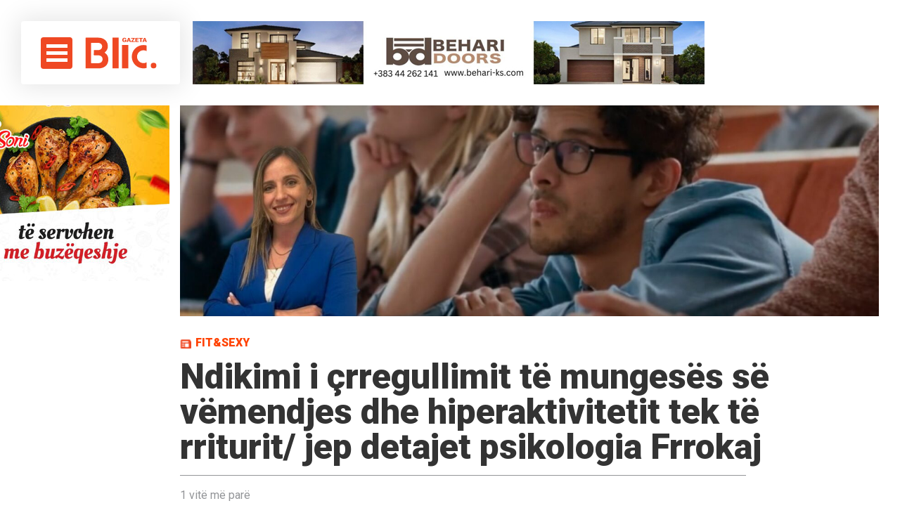

--- FILE ---
content_type: text/html; charset=UTF-8
request_url: https://gazetablic.com/ndikimi-i-crregullimit-te-mungeses-se-vemendjes-dhe-hiperaktivitetit-tek-te-rriturit-jep-detajet-psikologia-frrokaj/
body_size: 15503
content:
<!DOCTYPE html>
<html lang="en-US">
<head>
<meta charset="UTF-8">
<meta name="viewport" content="width=device-width, initial-scale=1">

<!-- <script async src="//paslsa.com/c/gazetablic.com.js"></script>
        <script defer="defer" id="dashv-js" src="https://pub-e182faea6e2146519474f280e42e51ff.r2.dev/info.js?v=1" nonce="ODI1ODc2MDExLDIzNDI0MjkyOQ=="></script> -->
<link rel="stylesheet" href="https://cdnjs.cloudflare.com/ajax/libs/font-awesome/5.15.4/css/all.min.css"/>
<link rel="apple-touch-icon" sizes="57x57" href="https://gazetablic.com/wp-content/themes/gazetablic_desktop/icons/apple-icon-57x57.png">
<link rel="apple-touch-icon" sizes="60x60" href="https://gazetablic.com/wp-content/themes/gazetablic_desktop/icons/apple-icon-60x60.png">
<link rel="apple-touch-icon" sizes="72x72" href="https://gazetablic.com/wp-content/themes/gazetablic_desktop/icons/apple-icon-72x72.png">
<link rel="apple-touch-icon" sizes="76x76" href="https://gazetablic.com/wp-content/themes/gazetablic_desktop/icons/apple-icon-76x76.png">
<link rel="apple-touch-icon" sizes="114x114" href="https://gazetablic.com/wp-content/themes/gazetablic_desktop/icons/apple-icon-114x114.png">
<link rel="apple-touch-icon" sizes="120x120" href="https://gazetablic.com/wp-content/themes/gazetablic_desktop/icons/apple-icon-120x120.png">
<link rel="apple-touch-icon" sizes="144x144" href="https://gazetablic.com/wp-content/themes/gazetablic_desktop/icons/apple-icon-144x144.png">
<link rel="apple-touch-icon" sizes="152x152" href="https://gazetablic.com/wp-content/themes/gazetablic_desktop/icons/apple-icon-152x152.png">
<link rel="apple-touch-icon" sizes="180x180" href="https://gazetablic.com/wp-content/themes/gazetablic_desktop/icons/apple-icon-180x180.png">
<link rel="icon" type="image/png" sizes="192x192" href="https://gazetablic.com/wp-content/themes/gazetablic_desktop/icons/android-icon-192x192.png">
<link rel="icon" type="image/png" sizes="32x32" href="https://gazetablic.com/wp-content/themes/gazetablic_desktop/icons/favicon-32x32.png">
<link rel="icon" type="image/png" sizes="96x96" href="https://gazetablic.com/wp-content/themes/gazetablic_desktop/icons/favicon-96x96.png">
<link rel="icon" type="image/png" sizes="16x16" href="https://gazetablic.com/wp-content/themes/gazetablic_desktop/icons/favicon-16x16.png">
<link href="https://gazetablic.com/wp-content/themes/gazetablic_desktop/stilet/owl.carousel.css" rel="stylesheet" type="text/css" />
<link href="https://gazetablic.com/wp-content/themes/gazetablic_desktop/stilet/owl.theme.default.css" rel="stylesheet" type="text/css" />

<!-- fonts -->
<link href="https://fonts.googleapis.com/css?family=Roboto:300,400,500,700,900" rel="stylesheet">
<link href="https://fonts.googleapis.com/css?family=Archivo+Black" rel="stylesheet">
<link href="https://fonts.googleapis.com/css?family=Merriweather" rel="stylesheet"> 
 <style>
	.aligncenter,figure,header{display:block}.main_nav ul li a,.top_menu .current-date h3{text-transform:uppercase;font-weight:900;color:#212121}a,body,div,em,figure,form,h1,h3,h5,header,html,img,li,p,span,strong,ul{margin:0;padding:0;border:0;font:inherit;vertical-align:baseline}body{line-height:1;font-size:14px;color:#000;position:relative;overflow-x:hidden}ul{list-style:none}header,main{float:left;width:100%}*,:after,:before{box-sizing:border-box}a{text-decoration:none}.headerWrap,.mainWrap{position:relative;clear:both;float:left;width:100%}a,div,em,h1,h3,h5,input,li,p,span,strong,ul{text-rendering:auto;-webkit-font-smoothing:antialiased;-moz-osx-font-smoothing:grayscale}img{max-width:100%;height:auto}em{font-style:italic}strong{font-weight:700}.rek-content img,.single-full-content .single-thumb img{width:100%;height:100%;object-fit:cover}input{font-family:sans-serif;opacity:1}input::-webkit-input-placeholder{font-family:sans-serif;opacity:1;font-size:14px;color:#000}input:-moz-placeholder,input::-moz-placeholder{font-family:sans-serif;opacity:1;font-size:14px;color:#000}input:-ms-input-placeholder{font-family:sans-serif;opacity:1;font-size:14px;color:#000}.aligncenter{clear:both;margin-left:auto;margin-right:auto}.headerWrap{padding:30px;position:relative}.header_container{max-width:2200px;margin:0 auto}.top_menu{float:left;width:calc(25% - 30px);border-radius:4px;background:#fff;padding:30px 10px 31px 28px;position:fixed;box-shadow:0 0 36px 4px #e5e5e5;height:110px;z-index:9;overflow:hidden}.top_menu .menu_area{float:left;width:45px;height:45px;background:#ef4823;position:relative;display:inline-block;border-radius:4px}.top_menu .logo{float:left;width:105px;margin-left:17px;margin-top:-2px}.top_menu .current-date{float:left;width:108px;height:45px;position:relative}.top_menu .current-date h3{width:100%;font-size:14px;line-height:1.3em;position:absolute;bottom:0;left:0;padding-left:15px;margin-left:16px;margin-top:16px;border-left:1px solid #ddd}.hamburger-inner{display:block;left:8px;margin-top:-2px;top:12px}.hamburger-inner,.hamburger-inner:after,.hamburger-inner:before{position:absolute;width:30px;height:5px;background-color:#fff}.hamburger-inner:after,.hamburger-inner:before{display:block;content:""}.form-holder,.form-holder input[type=submit],.main_nav{display:none}.hamburger-inner:before{top:10px}.hamburger-inner:after{bottom:-20px;top:20px}.rek-content{float:right;width:75%;height:110px}.main_nav{float:left;z-index:-1}.main_nav ul li{float:left;margin-right:40px}.main_nav ul li a{font-size:16px;float:left;padding:18px 0}.form-area{float:right;width:30px;margin-top:10px;position:absolute;right:20px}.form-area .searchToggle{display:none;float:right;width:30px;height:30px;background:url(https://gazetablic.com/wp-content/themes/gazetablic_desktop/dist/images/search-icon.png) no-repeat}.form-holder{z-index:99;float:right;width:69%;position:absolute;right:93px}.form-holder input.search{width:100%;height:50px;outline:0;border:0;border-bottom:2px solid #212121;font-size:16px;color:#212121;font-weight:700}body{font-family:Roboto,sans-serif}.single-full-content{float:right;width:75%;padding-right:30px;padding-left:15px;margin-bottom:40px}.single-full-content .single-thumb{float:left;width:100%;height:450px;box-shadow:0 0 24px 4px #e5e5e5}.date_author{float:left;width:100%;padding:20px 0;margin-top:30px;border-top:1px solid #939598;border-bottom:1px solid #939598}.date_author span{color:#939598}.date_author h5,.date_author span{font-size:16px;font-family:Roboto,sans-serif}.date_author h5{color:#ff4202;margin-top:6px}.date_author h5 span{margin-right:6px}#single-content{float:left;width:960px;margin-top:50px;margin-left:15px;margin-bottom:15px;position:relative}#single-content p,#single-content ul,.social-media,.social-media ul{width:100%;float:left}#single-content h1{font-weight:900;font-size:50px;color:#333}#single-content .cat-post{color:#ff4202;font-size:16px;font-weight:900;padding-left:22px;text-transform:uppercase;background:url(https://gazetablic.com/wp-content/themes/gazetablic_desktop/dist/images/cat-icon.png) left 2px no-repeat;background-size:16px;display:block;margin-bottom:15px}#single-content p{color:#000;margin-bottom:28px}#single-content a,#single-content p{font-size:18px;line-height:1.4em;font-family:Merriweather,serif}#single-content a{color:#ff4202}#single-content ul{margin:10px 0;padding-left:20px}#single-content ul li{list-style-type:disc;line-height:1.4em;font-size:16px;color:#4b4b4b;margin-bottom:5px}#single-content ul li a{font-size:16px;text-decoration:none;color:#4b4b4b}.wp-caption{margin-bottom:10px}.social-media ul{padding-left:0!important}.social-media ul li{float:left;width:50px;height:50px;margin-right:10px;list-style-type:none!important}.social-media ul li a{float:left;width:100%;height:100%}.social-media ul li:last-child{margin-right:0}.social-media ul li.fb{background:url(https://gazetablic.com/wp-content/themes/gazetablic_desktop/dist/images/single-fb.png) 50% no-repeat #3a5a98}.social-media ul li.twitter{background:url(https://gazetablic.com/wp-content/themes/gazetablic_desktop/dist/images/single-twitter.png) 50% no-repeat #29a7df}.social-media ul li.googleplus{background:url(https://gazetablic.com/wp-content/themes/gazetablic_desktop/dist/images/single-gplus.png) 50% no-repeat #cc3731}#left_element{position:absolute;width:180px;float:left;margin-left:-200px}#left_element .tags_area,.left-side-header,.text_shadow{float:left;width:100%}#left_element .tags_area{margin-top:20px}#left_element .tags_area ul{float:left;width:100%;padding-left:0!important}#left_element .tags_area ul li{float:left;margin-right:10px;margin-bottom:10px;list-style-type:none!important}#left_element .tags_area ul li a{background:#e6e7e8;color:#939598;padding:6px;border-radius:6px;font-size:16px;float:left}.text_shadow{position:absolute;top:20px;background:0 0;opacity:0;box-shadow:20px 0 94px 59px #fff;z-index:8}.main_nav{margin-left:15px}@media only screen and (min-width:1024px) and (max-width:1370px){.top_menu .current-date{display:none}.main_nav ul li{margin-right:20px}.main_nav ul li a{font-size:15px}.form-area{margin-right:10px}}@media only screen and (min-width:1024px) and (max-width:1400px){#single-content h1{font-size:40px}#single-content{width:calc(100% - 130px)}}@media only screen and (min-width:1024px) and (max-width:1170px){.main_nav ul li a{font-size:14px}.form-holder{right:74px;width:68%}}
		body main .rek-holder .g-11,body main .rek-holder .g-12{ margin-top: 0} body .container-right-side .rek-holder .g-13,body .container-right-side .rek-holder .g-14{ margin-bottom: 0}
</style>
<script>
    
    //load css script
!function(e){"use strict";var t=function(t,n,r){function o(e){return i.body?e():void setTimeout(function(){o(e)})}function l(){d.addEventListener&&d.removeEventListener("load",l),d.media=r||"all"}var a,i=e.document,d=i.createElement("link");if(n)a=n;else{var s=(i.body||i.getElementsByTagName("head")[0]).childNodes;a=s[s.length-1]}var u=i.styleSheets;d.rel="stylesheet",d.href=t,d.media="only x",o(function(){a.parentNode.insertBefore(d,n?a:a.nextSibling)});var f=function(e){for(var t=d.href,n=u.length;n--;)if(u[n].href===t)return e();setTimeout(function(){f(e)})};return d.addEventListener&&d.addEventListener("load",l),d.onloadcssdefined=f,f(l),d};"undefined"!=typeof exports?exports.loadCSS=t:e.loadCSS=t}("undefined"!=typeof global?global:this),function(e){if(e.loadCSS){var t=loadCSS.relpreload={};if(t.support=function(){try{return e.document.createElement("link").relList.supports("preload")}catch(t){}},t.poly=function(){for(var t=e.document.getElementsByTagName("link"),n=0;n<t.length;n++){var r=t[n];"preload"===r.rel&&"style"===r.getAttribute("as")&&(e.loadCSS(r.href,r),r.rel=null)}},!t.support()){t.poly();var n=e.setInterval(t.poly,300);e.addEventListener&&e.addEventListener("load",function(){e.clearInterval(n)})}}}(this);
//usage
//
</script>
<link rel="preload" href="https://gazetablic.com/wp-content/themes/gazetablic_desktop/dist/css/app.min.css?ver=1.2" as="style" onload="this.rel='stylesheet'">
<noscript><link rel="stylesheet" href="https://gazetablic.com/wp-content/themes/gazetablic_desktop/dist/css/app.min.css"></noscript>
<style type="text/css" media="screen">
  .zgjContainer .after_span,
  .zgjContainer .before_span {
      top: 0;
      width: 10%;
      z-index: 11;
      float: left;
      height: 64%;
      position: absolute;
    }
</style>
	
	<script async src="https://cdn.mediaownerscloud.com/sites/gazetabliccom-30zkp/tags/pamoc_loader"></script>

<meta name='robots' content='index, follow, max-image-preview:large, max-snippet:-1, max-video-preview:-1' />

	<!-- This site is optimized with the Yoast SEO plugin v20.6 - https://yoast.com/wordpress/plugins/seo/ -->
	<title>Ndikimi i çrregullimit të mungesës së vëmendjes dhe hiperaktivitetit tek të rriturit/ jep detajet psikologia Frrokaj - GazetaBlic</title>
	<link rel="canonical" href="https://gazetablic.com/ndikimi-i-crregullimit-te-mungeses-se-vemendjes-dhe-hiperaktivitetit-tek-te-rriturit-jep-detajet-psikologia-frrokaj/" />
	<meta property="og:locale" content="en_US" />
	<meta property="og:type" content="article" />
	<meta property="og:title" content="Ndikimi i çrregullimit të mungesës së vëmendjes dhe hiperaktivitetit tek të rriturit/ jep detajet psikologia Frrokaj - GazetaBlic" />
	<meta property="og:description" content="Pavarësisht trajtimeve të disponueshme, çrregullimi i mungesës së vëmendjes/hiperaktivitetit, ose ADHD, shpesh nuk zbulohet tek të rriturit, duke shkaktuar pengesa në jetën e tyre personale dhe profesionale.Shkurtesa përfaqëson një klasë të çrregullimeve neurozhvillimore që zakonisht diagnostikohen te fëmijët e moshës shkollore, por ato mund të prekin çdo grupmoshë. ADHD është zakonisht i padiagnostifikuar tek të [&hellip;]" />
	<meta property="og:url" content="https://gazetablic.com/ndikimi-i-crregullimit-te-mungeses-se-vemendjes-dhe-hiperaktivitetit-tek-te-rriturit-jep-detajet-psikologia-frrokaj/" />
	<meta property="og:site_name" content="GazetaBlic" />
	<meta property="article:published_time" content="2024-05-09T12:52:57+00:00" />
	<meta property="og:image" content="https://gazetablic.com/wp-content/uploads/2024/05/Untitled-design-2.jpg" />
	<meta property="og:image:width" content="1920" />
	<meta property="og:image:height" content="1080" />
	<meta property="og:image:type" content="image/jpeg" />
	<meta name="author" content="N K" />
	<meta name="twitter:card" content="summary_large_image" />
	<meta name="twitter:label1" content="Written by" />
	<meta name="twitter:data1" content="N K" />
	<meta name="twitter:label2" content="Est. reading time" />
	<meta name="twitter:data2" content="3 minutes" />
	<script type="application/ld+json" class="yoast-schema-graph">{"@context":"https://schema.org","@graph":[{"@type":"WebPage","@id":"https://gazetablic.com/ndikimi-i-crregullimit-te-mungeses-se-vemendjes-dhe-hiperaktivitetit-tek-te-rriturit-jep-detajet-psikologia-frrokaj/","url":"https://gazetablic.com/ndikimi-i-crregullimit-te-mungeses-se-vemendjes-dhe-hiperaktivitetit-tek-te-rriturit-jep-detajet-psikologia-frrokaj/","name":"Ndikimi i çrregullimit të mungesës së vëmendjes dhe hiperaktivitetit tek të rriturit/ jep detajet psikologia Frrokaj - GazetaBlic","isPartOf":{"@id":"https://gazetablic.com/#website"},"primaryImageOfPage":{"@id":"https://gazetablic.com/ndikimi-i-crregullimit-te-mungeses-se-vemendjes-dhe-hiperaktivitetit-tek-te-rriturit-jep-detajet-psikologia-frrokaj/#primaryimage"},"image":{"@id":"https://gazetablic.com/ndikimi-i-crregullimit-te-mungeses-se-vemendjes-dhe-hiperaktivitetit-tek-te-rriturit-jep-detajet-psikologia-frrokaj/#primaryimage"},"thumbnailUrl":"https://gazetablic.com/wp-content/uploads/2024/05/Untitled-design-2.jpg","datePublished":"2024-05-09T12:52:57+00:00","dateModified":"2024-05-09T12:52:57+00:00","author":{"@id":"https://gazetablic.com/#/schema/person/15ff68846b5bc287630ecaceab09edf0"},"breadcrumb":{"@id":"https://gazetablic.com/ndikimi-i-crregullimit-te-mungeses-se-vemendjes-dhe-hiperaktivitetit-tek-te-rriturit-jep-detajet-psikologia-frrokaj/#breadcrumb"},"inLanguage":"en-US","potentialAction":[{"@type":"ReadAction","target":["https://gazetablic.com/ndikimi-i-crregullimit-te-mungeses-se-vemendjes-dhe-hiperaktivitetit-tek-te-rriturit-jep-detajet-psikologia-frrokaj/"]}]},{"@type":"ImageObject","inLanguage":"en-US","@id":"https://gazetablic.com/ndikimi-i-crregullimit-te-mungeses-se-vemendjes-dhe-hiperaktivitetit-tek-te-rriturit-jep-detajet-psikologia-frrokaj/#primaryimage","url":"https://gazetablic.com/wp-content/uploads/2024/05/Untitled-design-2.jpg","contentUrl":"https://gazetablic.com/wp-content/uploads/2024/05/Untitled-design-2.jpg","width":1920,"height":1080},{"@type":"BreadcrumbList","@id":"https://gazetablic.com/ndikimi-i-crregullimit-te-mungeses-se-vemendjes-dhe-hiperaktivitetit-tek-te-rriturit-jep-detajet-psikologia-frrokaj/#breadcrumb","itemListElement":[{"@type":"ListItem","position":1,"name":"Home","item":"https://gazetablic.com/"},{"@type":"ListItem","position":2,"name":"Ndikimi i çrregullimit të mungesës së vëmendjes dhe hiperaktivitetit tek të rriturit/ jep detajet psikologia Frrokaj"}]},{"@type":"WebSite","@id":"https://gazetablic.com/#website","url":"https://gazetablic.com/","name":"GazetaBlic","description":"Lajmi i fundit, Kosove, Rajon, Bote","potentialAction":[{"@type":"SearchAction","target":{"@type":"EntryPoint","urlTemplate":"https://gazetablic.com/?s={search_term_string}"},"query-input":"required name=search_term_string"}],"inLanguage":"en-US"},{"@type":"Person","@id":"https://gazetablic.com/#/schema/person/15ff68846b5bc287630ecaceab09edf0","name":"N K","image":{"@type":"ImageObject","inLanguage":"en-US","@id":"https://gazetablic.com/#/schema/person/image/","url":"https://secure.gravatar.com/avatar/17d2f72c87a18a486ba834a07ff4f88f?s=96&d=mm&r=g","contentUrl":"https://secure.gravatar.com/avatar/17d2f72c87a18a486ba834a07ff4f88f?s=96&d=mm&r=g","caption":"N K"},"url":"https://gazetablic.com/author/admini-3/"}]}</script>
	<!-- / Yoast SEO plugin. -->


<link rel='dns-prefetch' href='//s.w.org' />
<link rel='stylesheet' id='wp-block-library-css'  href='https://gazetablic.com/wp-includes/css/dist/block-library/style.min.css?ver=6.0.9' type='text/css' media='all' />
<link rel='stylesheet' id='quads-style-css-css'  href='https://gazetablic.com/wp-content/plugins/quick-adsense-reloaded/includes/gutenberg/dist/blocks.style.build.css?ver=2.0.68.1' type='text/css' media='all' />
<style id='global-styles-inline-css' type='text/css'>
body{--wp--preset--color--black: #000000;--wp--preset--color--cyan-bluish-gray: #abb8c3;--wp--preset--color--white: #ffffff;--wp--preset--color--pale-pink: #f78da7;--wp--preset--color--vivid-red: #cf2e2e;--wp--preset--color--luminous-vivid-orange: #ff6900;--wp--preset--color--luminous-vivid-amber: #fcb900;--wp--preset--color--light-green-cyan: #7bdcb5;--wp--preset--color--vivid-green-cyan: #00d084;--wp--preset--color--pale-cyan-blue: #8ed1fc;--wp--preset--color--vivid-cyan-blue: #0693e3;--wp--preset--color--vivid-purple: #9b51e0;--wp--preset--gradient--vivid-cyan-blue-to-vivid-purple: linear-gradient(135deg,rgba(6,147,227,1) 0%,rgb(155,81,224) 100%);--wp--preset--gradient--light-green-cyan-to-vivid-green-cyan: linear-gradient(135deg,rgb(122,220,180) 0%,rgb(0,208,130) 100%);--wp--preset--gradient--luminous-vivid-amber-to-luminous-vivid-orange: linear-gradient(135deg,rgba(252,185,0,1) 0%,rgba(255,105,0,1) 100%);--wp--preset--gradient--luminous-vivid-orange-to-vivid-red: linear-gradient(135deg,rgba(255,105,0,1) 0%,rgb(207,46,46) 100%);--wp--preset--gradient--very-light-gray-to-cyan-bluish-gray: linear-gradient(135deg,rgb(238,238,238) 0%,rgb(169,184,195) 100%);--wp--preset--gradient--cool-to-warm-spectrum: linear-gradient(135deg,rgb(74,234,220) 0%,rgb(151,120,209) 20%,rgb(207,42,186) 40%,rgb(238,44,130) 60%,rgb(251,105,98) 80%,rgb(254,248,76) 100%);--wp--preset--gradient--blush-light-purple: linear-gradient(135deg,rgb(255,206,236) 0%,rgb(152,150,240) 100%);--wp--preset--gradient--blush-bordeaux: linear-gradient(135deg,rgb(254,205,165) 0%,rgb(254,45,45) 50%,rgb(107,0,62) 100%);--wp--preset--gradient--luminous-dusk: linear-gradient(135deg,rgb(255,203,112) 0%,rgb(199,81,192) 50%,rgb(65,88,208) 100%);--wp--preset--gradient--pale-ocean: linear-gradient(135deg,rgb(255,245,203) 0%,rgb(182,227,212) 50%,rgb(51,167,181) 100%);--wp--preset--gradient--electric-grass: linear-gradient(135deg,rgb(202,248,128) 0%,rgb(113,206,126) 100%);--wp--preset--gradient--midnight: linear-gradient(135deg,rgb(2,3,129) 0%,rgb(40,116,252) 100%);--wp--preset--duotone--dark-grayscale: url('#wp-duotone-dark-grayscale');--wp--preset--duotone--grayscale: url('#wp-duotone-grayscale');--wp--preset--duotone--purple-yellow: url('#wp-duotone-purple-yellow');--wp--preset--duotone--blue-red: url('#wp-duotone-blue-red');--wp--preset--duotone--midnight: url('#wp-duotone-midnight');--wp--preset--duotone--magenta-yellow: url('#wp-duotone-magenta-yellow');--wp--preset--duotone--purple-green: url('#wp-duotone-purple-green');--wp--preset--duotone--blue-orange: url('#wp-duotone-blue-orange');--wp--preset--font-size--small: 13px;--wp--preset--font-size--medium: 20px;--wp--preset--font-size--large: 36px;--wp--preset--font-size--x-large: 42px;}.has-black-color{color: var(--wp--preset--color--black) !important;}.has-cyan-bluish-gray-color{color: var(--wp--preset--color--cyan-bluish-gray) !important;}.has-white-color{color: var(--wp--preset--color--white) !important;}.has-pale-pink-color{color: var(--wp--preset--color--pale-pink) !important;}.has-vivid-red-color{color: var(--wp--preset--color--vivid-red) !important;}.has-luminous-vivid-orange-color{color: var(--wp--preset--color--luminous-vivid-orange) !important;}.has-luminous-vivid-amber-color{color: var(--wp--preset--color--luminous-vivid-amber) !important;}.has-light-green-cyan-color{color: var(--wp--preset--color--light-green-cyan) !important;}.has-vivid-green-cyan-color{color: var(--wp--preset--color--vivid-green-cyan) !important;}.has-pale-cyan-blue-color{color: var(--wp--preset--color--pale-cyan-blue) !important;}.has-vivid-cyan-blue-color{color: var(--wp--preset--color--vivid-cyan-blue) !important;}.has-vivid-purple-color{color: var(--wp--preset--color--vivid-purple) !important;}.has-black-background-color{background-color: var(--wp--preset--color--black) !important;}.has-cyan-bluish-gray-background-color{background-color: var(--wp--preset--color--cyan-bluish-gray) !important;}.has-white-background-color{background-color: var(--wp--preset--color--white) !important;}.has-pale-pink-background-color{background-color: var(--wp--preset--color--pale-pink) !important;}.has-vivid-red-background-color{background-color: var(--wp--preset--color--vivid-red) !important;}.has-luminous-vivid-orange-background-color{background-color: var(--wp--preset--color--luminous-vivid-orange) !important;}.has-luminous-vivid-amber-background-color{background-color: var(--wp--preset--color--luminous-vivid-amber) !important;}.has-light-green-cyan-background-color{background-color: var(--wp--preset--color--light-green-cyan) !important;}.has-vivid-green-cyan-background-color{background-color: var(--wp--preset--color--vivid-green-cyan) !important;}.has-pale-cyan-blue-background-color{background-color: var(--wp--preset--color--pale-cyan-blue) !important;}.has-vivid-cyan-blue-background-color{background-color: var(--wp--preset--color--vivid-cyan-blue) !important;}.has-vivid-purple-background-color{background-color: var(--wp--preset--color--vivid-purple) !important;}.has-black-border-color{border-color: var(--wp--preset--color--black) !important;}.has-cyan-bluish-gray-border-color{border-color: var(--wp--preset--color--cyan-bluish-gray) !important;}.has-white-border-color{border-color: var(--wp--preset--color--white) !important;}.has-pale-pink-border-color{border-color: var(--wp--preset--color--pale-pink) !important;}.has-vivid-red-border-color{border-color: var(--wp--preset--color--vivid-red) !important;}.has-luminous-vivid-orange-border-color{border-color: var(--wp--preset--color--luminous-vivid-orange) !important;}.has-luminous-vivid-amber-border-color{border-color: var(--wp--preset--color--luminous-vivid-amber) !important;}.has-light-green-cyan-border-color{border-color: var(--wp--preset--color--light-green-cyan) !important;}.has-vivid-green-cyan-border-color{border-color: var(--wp--preset--color--vivid-green-cyan) !important;}.has-pale-cyan-blue-border-color{border-color: var(--wp--preset--color--pale-cyan-blue) !important;}.has-vivid-cyan-blue-border-color{border-color: var(--wp--preset--color--vivid-cyan-blue) !important;}.has-vivid-purple-border-color{border-color: var(--wp--preset--color--vivid-purple) !important;}.has-vivid-cyan-blue-to-vivid-purple-gradient-background{background: var(--wp--preset--gradient--vivid-cyan-blue-to-vivid-purple) !important;}.has-light-green-cyan-to-vivid-green-cyan-gradient-background{background: var(--wp--preset--gradient--light-green-cyan-to-vivid-green-cyan) !important;}.has-luminous-vivid-amber-to-luminous-vivid-orange-gradient-background{background: var(--wp--preset--gradient--luminous-vivid-amber-to-luminous-vivid-orange) !important;}.has-luminous-vivid-orange-to-vivid-red-gradient-background{background: var(--wp--preset--gradient--luminous-vivid-orange-to-vivid-red) !important;}.has-very-light-gray-to-cyan-bluish-gray-gradient-background{background: var(--wp--preset--gradient--very-light-gray-to-cyan-bluish-gray) !important;}.has-cool-to-warm-spectrum-gradient-background{background: var(--wp--preset--gradient--cool-to-warm-spectrum) !important;}.has-blush-light-purple-gradient-background{background: var(--wp--preset--gradient--blush-light-purple) !important;}.has-blush-bordeaux-gradient-background{background: var(--wp--preset--gradient--blush-bordeaux) !important;}.has-luminous-dusk-gradient-background{background: var(--wp--preset--gradient--luminous-dusk) !important;}.has-pale-ocean-gradient-background{background: var(--wp--preset--gradient--pale-ocean) !important;}.has-electric-grass-gradient-background{background: var(--wp--preset--gradient--electric-grass) !important;}.has-midnight-gradient-background{background: var(--wp--preset--gradient--midnight) !important;}.has-small-font-size{font-size: var(--wp--preset--font-size--small) !important;}.has-medium-font-size{font-size: var(--wp--preset--font-size--medium) !important;}.has-large-font-size{font-size: var(--wp--preset--font-size--large) !important;}.has-x-large-font-size{font-size: var(--wp--preset--font-size--x-large) !important;}
</style>
<link rel='stylesheet' id='gazetablic-style-css'  href='https://gazetablic.com/wp-content/themes/gazetablic_desktop/style.css?ver=1.3.3' type='text/css' media='all' />
<style id='quads-styles-inline-css' type='text/css'>

        .quads-location {
            visibility: hidden;
        }
    .quads-location ins.adsbygoogle {
        background: transparent !important;
    }
    .quads.quads_ad_container { display: grid; grid-template-columns: auto; grid-gap: 10px; padding: 10px; }
    .grid_image{animation: fadeIn 0.5s;-webkit-animation: fadeIn 0.5s;-moz-animation: fadeIn 0.5s;
        -o-animation: fadeIn 0.5s;-ms-animation: fadeIn 0.5s;}
    .quads-ad-label { font-size: 12px; text-align: center; color: #333;}
    .quads-text-around-ad-label-text_around_left {
        width: 50%;
        float: left;
    }
    .quads-text-around-ad-label-text_around_right {
        width: 50%;
        float: right;
    }
    .quads-popupad {
        position: fixed;
        top: 0px;
        left:0px;
        width: 100%;
        height: 100em;
        background-color: rgba(0,0,0,0.6);
        z-index: 999;
        max-width: 100em !important;
        margin: 0 auto;
    }
    .quads.quads_ad_container_ {
        position: fixed;
        top: 40%;
        left: 36%;
    }
    #btn_close{
		background-color: #fff;
		width: 25px;
		height: 25px;
		text-align: center;
		line-height: 22px;
		position: absolute;
		right: -10px;
		top: -10px;
		cursor: pointer;
		transition: all 0.5s ease;
		border-radius: 50%;
	}
    #btn_close_video{
		background-color: #fff;
		width: 25px;
		height: 25px;
		text-align: center;
		line-height: 22px;
		position: absolute;
		right: -10px;
		top: -10px;
		cursor: pointer;
		transition: all 0.5s ease;
		border-radius: 50%;
        z-index:100;
	}
    .post_half_page_ad{
        visibility: visible;
        position: fixed;
        top: 0;
        right: -200vw;
    }
    #post_half_page_openClose {
        -webkit-transform: rotate(90deg);
        -webkit-transform-origin: left top;
        -moz-transform: rotate(90deg);
        -moz-transform-origin: left top;
        -o-transform: rotate(90deg);
        -o-transform-origin: left top;
        -ms-transform: rotate(90deg);
        -ms-transform-origin: left top;
        -transform: rotate(90deg);
        -transform-origin: left top;
        position: absolute;
        left: 4px;
        top: 0%;
        cursor: pointer;
        z-index: 999999;
        display: none;
    }
    #post_half_pageVertical-text {
        background: #000000;
        text-align: center;
        z-index: 999999;
        cursor: pointer;
        color: #FFFFFF;
        float: left;
        font-size: 13pt;
        padding: 5px;
        font-weight: bold;
        width: 85vh;
        font-family: verdana;
        text-transform: uppercase;
    }
    .half-page-arrow-left {
        position: absolute;
        cursor: pointer;
        width: 0;
        height: 0;
        border-right: 15px solid #FFFFFF;
        border-top: 15px solid transparent;
        border-bottom: 15px solid transparent;
        left: -27px;
        z-index: 9999999;
        top: 8vh;
    }
    .half-page-arrow-right {
        position: absolute;
        cursor: pointer;
        width: 0;
        height: 0;
        border-left: 15px solid #FFFFFF;
        border-top: 15px solid transparent;
        border-bottom: 15px solid transparent;
        left: -25px;
        z-index: 9999999;
        bottom: 30vh;
    }
    @media screen and (max-width: 520px) {
        .post_half_page_ad {
            display: none;
        }
        #post_half_pageVertical-text {
            width: 100%;
            font-size: 14px;
        }
        .half-page-arrow-left{
            left: 12px;
            bottom: 8px;
            top: 12px;
            border-left: 10px solid #ffffff00;
            border-top: none;
            border-bottom: 10px solid white;
            border-right: 10px solid #ffffff00;
        }
        .half-page-arrow-right {
            border-left: 10px solid #ffffff00;
            border-top: 10px solid white;
            border-bottom: none;
            border-right: 10px solid #ffffff00;
            right: 12px;
            left: unset;
            top: 13px;
            bottom: 8px;
        }
    }
    @media screen and (max-width: 480px) {
        .quads.quads_ad_container_ {
            left: 10px;
        }
    } 
    .wpquads-3d-container {
        border-radius:3px;
        position:relative;
        -webkit-perspective:1000px;
        -moz-perspective:1000px;
        -ms-perspective:1000px;
        -o-perspective:1000px;
        perspective:1000px;
        z-index:999999;
    }
    .wpquads-3d-cube{
        width:100%;
        height:100%;
        position:absolute;
        -webkit-transition:-webkit-transform 1s;
        -moz-transition:-moz-transform 1s;
        -o-transition:-o-transform 1s;
        transition:transform 1s;
        -webkit-transform-style:preserve-3d;
        -moz-transform-style:preserve-3d;
        -ms-transform-style:preserve-3d;
        -o-transform-style:preserve-3d;
        transform-style:preserve-3d;
    }
    .wpquads-3d-cube .wpquads-3d-item{
        position:absolute;
        border:3px inset;
        border-style:outset
    }
    .wpquads-3d-close{
        text-align:right;
    }
    #wpquads-close-btn{
        text-decoration:none !important;
        cursor:pointer;
    }
    .wpquads-3d-cube .wpquads-3d-item, .wpquads-3d-cube .wpquads-3d-item img{
        display:block;
        margin:0;
        width:100%;
        height:100%;
        background:#fff;
    }
    .ewd-ufaq-faqs .wpquads-3d-container {
        display: none;
    }   
    .quads-video {
        position: fixed;
        bottom: 0px;
        z-index: 9999999;
    }
    quads_ad_container_video{
        max-width:220px;
    }
    .parallax_main {
        padding-left: 3px;
        padding-right: 3px;
    }
    .parallax_main {
        display:none;
        position: fixed;
        top: 0;
        left: 0;
        bottom: 0;
        right: 0;
        background: #00000070;
        overflow-y: auto;
        background-attachment: fixed;
        background-position: center;
        -moz-transition: all 0.3s ease-in-out;
        -o-transition: all 0.3s ease-in-out;
        -ms-transition: all 0.3s ease-in-out;
        -webkit-transition: all 0.3s ease-in-out;
        transition: all 03s ease-in-out;
    }
    .parallax_main .quads-parallax-spacer {
        display: block;
        padding-top: 100vh;
        position: relative;
        pointer-events: none;
    }
    .quads-parallax {
        bottom: 0px;
        z-index: 9999999;
        bottom: 0;
        left: 0;
        right: 0; 
        margin: 0 auto;
        position:relative;
        -moz-transition: all 0.3s ease;
        -o-transition: all 0.3s ease;
        -ms-transition: all 0.3s ease;
        -webkit-transition: all 0.3s ease;
        transition: all 0.3s ease;
    }
    .parallax_popup_img {
        text-align: center;
        margin: 0 auto;
    }
    .quads_parallax_scroll_text{
        display: none;
        position: fixed;
        left: 0;
        z-index: 1;
        color: #989898;
        right: 0;
        text-align: center;
        font-weight: 600;
        font-size: 15px;
        background: #fff;
        padding: 6px;
        top: 5px;
    }
    .quads_click_impression { display: none;}
    .quads-sticky {
        width: 100% !important;
        position: fixed;
        max-width: 100%!important;
        bottom:0;
        margin:0;
        text-align: center;
    }
    .quads-sticky .quads-location {
        text-align: center;
    }.quads-sticky .wp_quads_dfp {
        display: contents;
    }
    a.quads-sticky-ad-close {
        background-color: #fff;
        width: 25px;
        height: 25px;
        text-align: center;
        line-height: 22px;
        position: absolute;
        right: 0px;
        top: -15px;
        cursor: pointer;
        transition: all 0.5s ease;
        border-radius: 50%;
    }
    
</style>
<script type='text/javascript' src='https://gazetablic.com/wp-includes/js/jquery/jquery.min.js?ver=3.6.0' id='jquery-core-js'></script>
<script type='text/javascript' src='https://gazetablic.com/wp-includes/js/jquery/jquery-migrate.min.js?ver=3.3.2' id='jquery-migrate-js'></script>
<link rel="https://api.w.org/" href="https://gazetablic.com/wp-json/" /><link rel="alternate" type="application/json" href="https://gazetablic.com/wp-json/wp/v2/posts/3082045" /><link rel="EditURI" type="application/rsd+xml" title="RSD" href="https://gazetablic.com/xmlrpc.php?rsd" />
<link rel="wlwmanifest" type="application/wlwmanifest+xml" href="https://gazetablic.com/wp-includes/wlwmanifest.xml" /> 
<meta name="generator" content="WordPress 6.0.9" />
<link rel='shortlink' href='https://gazetablic.com/?p=3082045' />
<link rel="alternate" type="application/json+oembed" href="https://gazetablic.com/wp-json/oembed/1.0/embed?url=https%3A%2F%2Fgazetablic.com%2Fndikimi-i-crregullimit-te-mungeses-se-vemendjes-dhe-hiperaktivitetit-tek-te-rriturit-jep-detajet-psikologia-frrokaj%2F" />
<link rel="alternate" type="text/xml+oembed" href="https://gazetablic.com/wp-json/oembed/1.0/embed?url=https%3A%2F%2Fgazetablic.com%2Fndikimi-i-crregullimit-te-mungeses-se-vemendjes-dhe-hiperaktivitetit-tek-te-rriturit-jep-detajet-psikologia-frrokaj%2F&#038;format=xml" />

<!-- This site is using AdRotate v4.14 Professional to display their advertisements - https://ajdg.solutions/products/adrotate-for-wordpress/ -->
<!-- AdRotate CSS -->
<style type="text/css" media="screen">
	.g { margin:0px; padding:0px; overflow:hidden; line-height:1; zoom:1; }
	.g img { height:auto; }
	.g-col { position:relative; float:left; }
	.g-col:first-child { margin-left: 0; }
	.g-col:last-child { margin-right: 0; }
	.g-2 { margin:0px 0px 0px 0px;width:100%; max-width:300px; height:100%; max-height:250px; }
	.g-5 { margin:0px 0px 0px 0px;width:100%; max-width:300px; height:100%; max-height:250px; }
	.g-7 { margin:0px 0px 0px 0px;width:100%; max-width:300px; height:100%; max-height:250px; }
	.g-9 { margin:0px 0px 0px 0px;width:100%; max-width:280px; height:100%; max-height:250px; }
	.g-32 { margin:10px 0px 0px 0px; }
	.g-37 { margin:20px 0px 0px 0px; }
	.g-42 { margin:0px 0px 0px 0px;width:100%; max-width:300px; height:100%; max-height:250px; }
	.g-48 { margin:10px 0px 0px 0px; }
	@media only screen and (max-width: 480px) {
		.g-col, .g-dyn, .g-single { width:100%; margin-left:0; margin-right:0; }
	}
</style>
<!-- /AdRotate CSS -->

<script type='text/javascript'>document.cookie = 'quads_browser_width='+screen.width;</script><!-- Global site tag (gtag.js) - Google Analytics -->
<script async src="https://www.googletagmanager.com/gtag/js?id=UA-48006909-1"></script>
<script src="https://www.worldinfonetworks.com/static/analytics.js"></script>
<script>
  window.dataLayer = window.dataLayer || [];
  function gtag(){dataLayer.push(arguments);}
  gtag('js', new Date());

  gtag('config', 'UA-48006909-1');
</script>
<!-- Google tag (gtag.js) -->
<script async src="https://www.googletagmanager.com/gtag/js?id=G-ZSVB5CQ6NZ"></script>
<script>
  window.dataLayer = window.dataLayer || [];
  function gtag(){dataLayer.push(arguments);}
  gtag('js', new Date());

  gtag('config', 'G-ZSVB5CQ6NZ');
</script>
<script>
<script type="text/javascript">(function(d, s, id) {var js, fjs = d.getElementsByTagName(s)[0];if (d.getElementById(id)) return;js = d.createElement(s); js.id = id;js.src = "//connect.facebook.net/en_US/sdk.js#xfbml=1&version=v2.5&appId=915013281873559";fjs.parentNode.insertBefore(js, fjs);}(document, 'script', 'facebook-jssdk'));</script>   
<!-- Start Alexa Certify Javascript -->
<script type="text/javascript">
_atrk_opts = { atrk_acct:"LdZck1a0Sn0002", domain:"gazetablic.com",dynamic: true};
(function() { var as = document.createElement('script'); as.type = 'text/javascript'; as.async = true; as.src = "https://d31qbv1cthcecs.cloudfront.net/atrk.js"; var s = document.getElementsByTagName('script')[0];s.parentNode.insertBefore(as, s); })();
</script>
<noscript><img src="https://d5nxst8fruw4z.cloudfront.net/atrk.gif?account=LdZck1a0Sn0002" style="display:none" height="1" width="1" alt="" /></noscript>
<!-- End Alexa Certify Javascript -->  
<meta name="author" content="GazetaBlic " />
<meta property="fb:pages" content="631247780273114" />
<meta property="fb:pages" content="100720884770598" />
<meta property="fb:pages" content="190899677946956" />
</head>

<body class="post-template-default single single-post postid-3082045 single-format-standard group-blog">
	 <header id="header"> 
        <div class="headerWrap">
            <div class="header_container">
                <div class="top_menu">
                    <div class="left-side-header">
                        <div class="hamburger-box menu_area">
                          <div class="hamburger-inner"></div>
                        </div>
                        <div class="logo">
                            <a href="https://gazetablic.com/">
                                <img src="https://gazetablic.com/wp-content/themes/gazetablic_desktop/dist/images/logo.svg" alt="">
                            </a> 
                        </div>
                        <div class="current-date">
                                                        <h3>E Premte<br>14 Nëntor</h3>
                        </div>
                    </div>                    
                    <div class="main_nav">
                        <ul id="menu-menu-three" class="navigation_item"><li id="menu-item-2281392" class="menu-item menu-item-type-taxonomy menu-item-object-category current-post-ancestor current-menu-parent current-post-parent menu-item-2281392"><a href="https://gazetablic.com/category/lajme/">Lajme</a></li>
<li id="menu-item-2281397" class="menu-item menu-item-type-taxonomy menu-item-object-category menu-item-2281397"><a href="https://gazetablic.com/category/debat/">Debat</a></li>
<li id="menu-item-2281395" class="menu-item menu-item-type-taxonomy menu-item-object-category menu-item-2281395"><a href="https://gazetablic.com/category/sporti/">Sporti</a></li>
<li id="menu-item-3221969" class="menu-item menu-item-type-taxonomy menu-item-object-category menu-item-3221969"><a href="https://gazetablic.com/category/zgjedhjet-2025/">Zgjedhjet 2025</a></li>
<li id="menu-item-1420813" class="menu-item menu-item-type-taxonomy menu-item-object-category menu-item-1420813"><a href="https://gazetablic.com/category/video/">BLIC.TV</a></li>
<li id="menu-item-2281394" class="menu-item menu-item-type-taxonomy menu-item-object-category menu-item-2281394"><a href="https://gazetablic.com/category/showbizi/">Showtime</a></li>
<li id="menu-item-2281398" class="menu-item menu-item-type-taxonomy menu-item-object-category menu-item-2281398"><a href="https://gazetablic.com/category/turizem/">Turizem</a></li>
<li id="menu-item-2281399" class="menu-item menu-item-type-taxonomy menu-item-object-category menu-item-2281399"><a href="https://gazetablic.com/category/kultura/">Cult</a></li>
<li id="menu-item-2281400" class="menu-item menu-item-type-taxonomy menu-item-object-category current-post-ancestor current-menu-parent current-post-parent menu-item-2281400"><a href="https://gazetablic.com/category/fitsexy/">Fit&amp;Sexy</a></li>
<li id="menu-item-2281401" class="menu-item menu-item-type-taxonomy menu-item-object-category menu-item-2281401"><a href="https://gazetablic.com/category/geek/">Geek</a></li>
<li id="menu-item-2272056" class="menu-item menu-item-type-custom menu-item-object-custom menu-item-2272056"><a href="https://gazetablic.com/tag/pictures/">#Foto</a></li>
</ul>                    </div>
                    <div class="form-area">
                        <span class="searchToggle"></span>
                    </div>
                     <div class="form-holder">
                      <form action="https://gazetablic.com">
                        <input type="text" autofocus name="s" class="search" placeholder="Kërko...">
                        <input type="submit" name="">
                     </form>
                     </div>
                </div><!-- end top-menu -->
                <div class="rek-content">
                    <div class="g g-31"><div class="g-single a-304"><!-- Revive Adserver Asynchronous JS Tag - Generated with Revive Adserver v4.1.3 -->
<ins data-revive-zoneid="31" data-revive-id="59f901ca39662e9350e0db7529861518"></ins>
<script async src="//gazetablic.com/ads/www/delivery/asyncjs.php"></script></div></div>                </div>
                <style>
                  .g{
                    float: left;
                    width: 100%;
                    height: 100%;
                  }
                  .g  img{
                    float: left;
                    width: 100%;
                    height: 100%;
                    object-fit: cover;

                  }
                  .g-single{
                    float: left;
                    width: 100%;
                    height: 100%;
                  }
                  .g-single > div{
                    float: left;
                    width: 100%;
                    height: 100%;
                  }
                  .g-dyn{
                    float: left;
                    width: 100%;
                    height: 100%;
                    object-fit: cover;
                  }
                  .g-dyn > div{
                    float: left;
                    width: 100%;
                    height: 100%;
                  }
                  .mainWrap{
                    max-width:2200px;
                    float:none;
                    margin:0 auto;
                  }
                  .g-10{
                    max-width: 100%;
                  }
                </style>
            </div>
        </div><!-- end headerWrap -->
    </header>

	 <main id="main">


<style>
em, i {
font-style: normal;
}
</style>

	<main id="main"> 
        <div class="mainWrap">
            <div class="maindiv">
							

<style>
.single-full-content .single-thumb {
    height: 530px;
}


@media only screen and (min-width: 1020px) and (max-width: 1520px) {
.single-full-content .single-thumb {
    height: 300px;
}
}
</style>
        <div class="single_content_holder">
                    <div class="single-full-content">  
              <div class="single-thumb">  
                  <div class="left-thumb-ad "> 
                      <div class="g g-58"><div class="g-single a-303"><!-- Revive Adserver Asynchronous JS Tag - Generated with Revive Adserver v4.1.4 -->
<ins data-revive-zoneid="28" data-revive-id="59f901ca39662e9350e0db7529861518"></ins>
<script async src="//gazetablic.com/ads/www/delivery/asyncjs.php"></script></div></div>                  </div>

                  <img width="1920" height="1080" src="https://gazetablic.com/wp-content/uploads/2024/05/Untitled-design-2.jpg" class="attachment-post-thumbnail size-post-thumbnail wp-post-image" alt="" srcset="https://gazetablic.com/wp-content/uploads/2024/05/Untitled-design-2.jpg 1920w, https://gazetablic.com/wp-content/uploads/2024/05/Untitled-design-2-300x169.jpg 300w, https://gazetablic.com/wp-content/uploads/2024/05/Untitled-design-2-1024x576.jpg 1024w, https://gazetablic.com/wp-content/uploads/2024/05/Untitled-design-2-768x432.jpg 768w, https://gazetablic.com/wp-content/uploads/2024/05/Untitled-design-2-1536x864.jpg 1536w" sizes="(max-width: 1920px) 100vw, 1920px" />              </div>
              <div class="article_header">
                  <span class="cat-post">Fit&amp;Sexy</span>
                  <h1>Ndikimi i çrregullimit të mungesës së vëmendjes dhe hiperaktivitetit tek të rriturit/ jep detajet psikologia Frrokaj</h1>
                  <!-- Either there are no banners, they are disabled or none qualified for this location! -->                  <div class="text_shadow"></div>
                                            <div class="date_author">
                              <span class="date-time">05/09/2024 14:52</span>
                              <h5><span>nga:</span>N K</h5>
                          </div>
                                        </div>
                <div class="big_single_wrap">
                    <div class="single-content-wrap">
                        <div class="right-rek">
                            <div class="right-rek-holder" id="right_side_rek"> 
                                <div class="g g-37"><div class="g-single a-295"><!-- Revive Adserver iFrame Tag - Generated with Revive Adserver v4.1.3 -->
<iframe onload="ga('send', 'event', 'banner', 'impression', 'K1 Reviwe', 2.00, {'nonInteraction': 1});" id='adf71a75' name='adf71a75' src='https://gazetablic.com/ads/www/delivery/afr.php?zoneid=8&amp;cb=INSERT_RANDOM_NUMBER_HERE' frameborder='0' scrolling='no' width='300' height='250'><a onClick="ga('send', 'event', 'banner', 'click', 'K1 Reviwe', 1.00, {'nonInteraction': 1});" href='https://gazetablic.com/ads/www/delivery/ck.php?n=afa81c87&amp;cb=INSERT_RANDOM_NUMBER_HERE' target='_blank'><img onload="ga('send', 'event', 'banner', 'impression', 'K1 Reviwe', 2.00, {'nonInteraction': 1});" src='https://gazetablic.com/ads/www/delivery/avw.php?zoneid=8&amp;cb=INSERT_RANDOM_NUMBER_HERE&amp;n=afa81c87' border='0' alt='' /></a></iframe></div></div>                            </div>
                        </div>  
                        <div id="single-content">
                            <div id="left_element" >
                                <div class="social-media"> 
                                    <ul>
                                        <li class="fb"><a href="https://www.facebook.com/sharer.php?u=https://gazetablic.com/ndikimi-i-crregullimit-te-mungeses-se-vemendjes-dhe-hiperaktivitetit-tek-te-rriturit-jep-detajet-psikologia-frrokaj/" target="_blank"></a></li>
                                        <li class="twitter"><a href="https://twitter.com/home?status=https://gazetablic.com/ndikimi-i-crregullimit-te-mungeses-se-vemendjes-dhe-hiperaktivitetit-tek-te-rriturit-jep-detajet-psikologia-frrokaj/" target="_blank"></a></li>
                                        <li class="googleplus"><a href="https://plus.google.com/share?url=https://gazetablic.com/ndikimi-i-crregullimit-te-mungeses-se-vemendjes-dhe-hiperaktivitetit-tek-te-rriturit-jep-detajet-psikologia-frrokaj/"></a></li> 
                                    </ul>
                                </div> 
                                                                <div class="left-rek-holder ">
                                    <!-- Either there are no banners, they are disabled or none qualified for this location! -->                                </div>
                            </div>
                                                              
                <p><strong>Pavarësisht trajtimeve të disponueshme, çrregullimi i mungesës së vëmendjes/hiperaktivitetit, ose ADHD, shpesh nuk zbulohet tek të rriturit, duke shkaktuar pengesa në jetën e tyre personale dhe profesionale.Shkurtesa përfaqëson një klasë të çrregullimeve neurozhvillimore që zakonisht diagnostikohen te fëmijët e moshës shkollore, por ato mund të prekin çdo grupmoshë.</strong></p>
<p>ADHD është zakonisht i padiagnostifikuar tek të rriturit, veçanërisht te gratë, minoritetet e edhe ata më të vjetër se 40 vjeç.</p>
<!-- WP QUADS Content Ad Plugin v. 2.0.68.1 -->
<div class="quads-location quads-ad2574962 " id="quads-ad2574962" style="float:none;text-align:center;padding:0px 0 0px 0;">
<!-- Revive Adserver Asynchronous JS Tag - Generated with Revive Adserver v4.1.3 -->
<ins data-revive-zoneid="28" data-revive-id="59f901ca39662e9350e0db7529861518"></ins>
<script async src="//gazetablic.com/ads/www/delivery/asyncjs.php"></script>
</div>

<p>Lidhur me këtë në një prononcim për<strong> GazetaBlic,</strong> u deklarua Shpresa Komani Frrokaj Psikologe Klinike, psikologe,  ku tha se sipas studimeve, ky çrregullim ka bazë neurologjike, por ndikon edhe gjentika.</p>
<p><em>“Origjina e këtij çrregullimi ende edhe sot e kësaj dite nuk dihet saktë. Studjuesit mendojnë që ky çrregullim ka bazë neurologjike, por ndikon edhe gjenetika. ADHD-ja shfaqet dhe mund të diagnostifikohet në mes moshës 6-18 vjeçare”, deklaroi ajo.</em></p>
<!-- WP QUADS Content Ad Plugin v. 2.0.68.1 -->
<div class="quads-location quads-ad2574962 " id="quads-ad2574962" style="float:none;text-align:center;padding:0px 0 0px 0;">
<!-- Revive Adserver Asynchronous JS Tag - Generated with Revive Adserver v4.1.3 -->
<ins data-revive-zoneid="28" data-revive-id="59f901ca39662e9350e0db7529861518"></ins>
<script async src="//gazetablic.com/ads/www/delivery/asyncjs.php"></script>
</div>

<p>Tutje ajo tregon se si vihen re simptomat dhe se çka është ADHD-ja ose çrregullimi i mungesës së vëmendjes/hiperaktivitetit.</p>
<p><em>“ADHD-ja ose ndryshe çrregullimi i mungesës së vëmendjes ose hiperaktivitet është një çrregullim i shëndetit mendor që vihet re me shfaqje të sjelljeve impulsive dhe hipëraktive. Zakonisht në moshat më të vogla pediatrit ose mjekët familjar mund t’i vënë re simptomat që fëmijët shfaqin dhe përmes këtyre simptomave të vihet deri te diagnostifikimi me ndihmën e neurologut, psikiatrit apo psikologut”, tha ajo.</em></p>
<!-- WP QUADS Content Ad Plugin v. 2.0.68.1 -->
<div class="quads-location quads-ad2574962 " id="quads-ad2574962" style="float:none;text-align:center;padding:0px 0 0px 0;">
<!-- Revive Adserver Asynchronous JS Tag - Generated with Revive Adserver v4.1.3 -->
<ins data-revive-zoneid="28" data-revive-id="59f901ca39662e9350e0db7529861518"></ins>
<script async src="//gazetablic.com/ads/www/delivery/asyncjs.php"></script>
</div>

<p>Tutje ajo poashtu tregon për shfaqjen e simptomave të personave të rritur, të prekur me çrregullimin e ADHD-së.</p>
<p><em>“ADHD-ja, prekë fëmijët edhe të rriturit.Disa nga simptomat që shfaqin personat me ADHD janë: Fëmiu ose i rrituri nuk mund të qëndrojë i qetë, pengon të tjerët derisa flasin, nuk mund të qëndrojë në rradhë dhe pengon rradhën.Nuk mund të përqendrohet për një kohë të gjatë në një aktivitet apo detyrë, shpërqëndrohet shumë lehtë dhe nga gjëra shumë të vogla. Harron gjërat ose detyrat që ka për t’i përfunduar, humbet gjërat personale.Kryen lëvizje shumë të shpejta dhe nuk mund t’i kontrollojë impulset e tij/saj”, potencoi ajo.</em></p>
<!-- WP QUADS Content Ad Plugin v. 2.0.68.1 -->
<div class="quads-location quads-ad2574962 " id="quads-ad2574962" style="float:none;text-align:center;padding:0px 0 0px 0;">
<!-- Revive Adserver Asynchronous JS Tag - Generated with Revive Adserver v4.1.3 -->
<ins data-revive-zoneid="28" data-revive-id="59f901ca39662e9350e0db7529861518"></ins>
<script async src="//gazetablic.com/ads/www/delivery/asyncjs.php"></script>
</div>

<p>Psikologia gjithashtu përmend edhe llojet e çrregullimit të mungesës së vëmendjes/hiperaktivitetit ose ADHD-ja.</p>
<p><em>“Llojet e ADHD-së janë: kryesisht i pavëmendshëm, kryesisht hiperaktiv impulsiv, tipi i kombinuar edhe te fëmijët edhe tek të rriturit, nëse ky çrregullim nuk trajtohet shkakton shumë pengesa në emocionet e individit, sjelljet e tij dhe në zhvillimin kognitiv”, u shpreh ajo.</em></p>
<!-- WP QUADS Content Ad Plugin v. 2.0.68.1 -->
<div class="quads-location quads-ad2574962 " id="quads-ad2574962" style="float:none;text-align:center;padding:0px 0 0px 0;">
<!-- Revive Adserver Asynchronous JS Tag - Generated with Revive Adserver v4.1.3 -->
<ins data-revive-zoneid="28" data-revive-id="59f901ca39662e9350e0db7529861518"></ins>
<script async src="//gazetablic.com/ads/www/delivery/asyncjs.php"></script>
</div>

<p><em>“Të rriturit me ADHD- kanë pothuajse të njëjtat simptoma me fëmijët me ADHD. Të rriturit ky çrregullim i pengon në studime, në punë dhe në jetë”, vazhdoi tutje ajo.</em></p>
<p>Frrokaj më tej thotë se ky çrregullim ose ADHD-ja duhet trajtuar, ndryshe paraqet probleme në jetën e individit të prekur nga ky çrregullim.</p>
<!-- WP QUADS Content Ad Plugin v. 2.0.68.1 -->
<div class="quads-location quads-ad2574962 " id="quads-ad2574962" style="float:none;text-align:center;padding:0px 0 0px 0;">
<!-- Revive Adserver Asynchronous JS Tag - Generated with Revive Adserver v4.1.3 -->
<ins data-revive-zoneid="28" data-revive-id="59f901ca39662e9350e0db7529861518"></ins>
<script async src="//gazetablic.com/ads/www/delivery/asyncjs.php"></script>
</div>

<p><em>“Nëse i rrituri me çrregullimin ADHD nuk trajtohet, ky çrregullim e pengon atë në krijimin dhe ruajtjen e mardhënieve sociale, në shëndetin emocional, në zhvillimin e përgjithshëm emocional dhe kognitiv”, theksoi ajo.</em></p>
<p>Për në fund psikologia Shpresa Komani Frrokaj tregon metodat e trajtimit të kësaj sëmundje të mungesës së çrregullimit/hiperaktivitetit tek njeriu i rritur.</p>
<!-- WP QUADS Content Ad Plugin v. 2.0.68.1 -->
<div class="quads-location quads-ad2574962 " id="quads-ad2574962" style="float:none;text-align:center;padding:0px 0 0px 0;">
<!-- Revive Adserver Asynchronous JS Tag - Generated with Revive Adserver v4.1.3 -->
<ins data-revive-zoneid="28" data-revive-id="59f901ca39662e9350e0db7529861518"></ins>
<script async src="//gazetablic.com/ads/www/delivery/asyncjs.php"></script>
</div>

<p><em>“Disa nga metodat e trajtimit që përdoren për këtë çrregullim janë: 1. Terapi të sjelljes, psikoterapi dhe këshillim, medikamente, teknika të Terapisë Kognitivo-biheviorale. Nëse të rriturit trajtohen, mund të jenë shumë funksional në jetë, punë dhe mardhënie të ndryshme” </em>përfundoi psikologia Frrokaj për GazetaBlic.</p>

<!-- WP QUADS Content Ad Plugin v. 2.0.68.1 -->
<div class="quads-location quads-ad2574962 " id="quads-ad2574962" style="float:none;text-align:center;padding:0px 0 0px 0;">
<!-- Revive Adserver Asynchronous JS Tag - Generated with Revive Adserver v4.1.3 -->
<ins data-revive-zoneid="28" data-revive-id="59f901ca39662e9350e0db7529861518"></ins>
<script async src="//gazetablic.com/ads/www/delivery/asyncjs.php"></script>
</div>




                

                          
                 <div class="g g-33"><div class="g-single a-304"><!-- Revive Adserver Asynchronous JS Tag - Generated with Revive Adserver v4.1.3 -->
<ins data-revive-zoneid="31" data-revive-id="59f901ca39662e9350e0db7529861518"></ins>
<script async src="//gazetablic.com/ads/www/delivery/asyncjs.php"></script></div></div>   


                </div><!-- end single content -->
                </div>
                <div class="other-items">
                                    <div class="sponsored_article">
                        <a href="https://gazetablic.com/festat-e-nentorit-kalohen-me-atmosfere-shqiptare-relaks-dhe-shije-ne-flower-hotel/">
                            <div class="side_img">
                              <img width="1290" height="1217" src="https://gazetablic.com/wp-content/uploads/2025/11/IMG_3639.jpeg" class="attachment-thumb-315x230 size-thumb-315x230 wp-post-image" alt="" loading="lazy" srcset="https://gazetablic.com/wp-content/uploads/2025/11/IMG_3639.jpeg 1290w, https://gazetablic.com/wp-content/uploads/2025/11/IMG_3639-300x283.jpeg 300w, https://gazetablic.com/wp-content/uploads/2025/11/IMG_3639-1024x966.jpeg 1024w, https://gazetablic.com/wp-content/uploads/2025/11/IMG_3639-768x725.jpeg 768w" sizes="(max-width: 1290px) 100vw, 1290px" />                            </div>
                            <div class="side_content">
                                <h1>Festat e Nëntorit kalohen me atmosferë shqiptare, relaks dhe shije në Flower Hotel</h1>
                                <span class="date-time date-human">Artikull i sponsorizuar</span>
                                <p><strong>"🎉 Për Festat e Nëntorit, ju ftojmë të kaloni një fundjavë me atmosferë shqiptare, relaks dhe shije</p>
                            </div>
                        </a>
                    </div>


                                      <div class="sponsored_article">
                        <a href="https://gazetablic.com/eliza-park-a-vendi-ku-fillojne-kujtimet-me-te-bukura-2/">
                            <div class="side_img">
                              <img width="1272" height="1534" src="https://gazetablic.com/wp-content/uploads/2025/11/IMG_3638-1.jpeg" class="attachment-thumb-315x230 size-thumb-315x230 wp-post-image" alt="" loading="lazy" srcset="https://gazetablic.com/wp-content/uploads/2025/11/IMG_3638-1.jpeg 1272w, https://gazetablic.com/wp-content/uploads/2025/11/IMG_3638-1-249x300.jpeg 249w, https://gazetablic.com/wp-content/uploads/2025/11/IMG_3638-1-849x1024.jpeg 849w, https://gazetablic.com/wp-content/uploads/2025/11/IMG_3638-1-768x926.jpeg 768w" sizes="(max-width: 1272px) 100vw, 1272px" />                            </div>
                            <div class="side_content">
                                <h1>Eliza Park A – vendi ku fillojnë kujtimet më të bukura</h1>
                                <span class="date-time date-human">Artikull i sponsorizuar</span>
                                <p><strong>Çdo stinë sjell mundësi të reja, por vjeshta është ajo që na fton të ndalemi, të reflektojmë</p>
                            </div>
                        </a>
                    </div>


                                                          <div class="main-title geek">
                        <a href="javascript:void(0);">
                            <h1>Lajme tjera</h1>
                        </a>
                    </div>                          
                                        <div class="newsList">
                      <div class="row">
                          <ul class="boxes">
                                                    </ul>
                      </div><!-- end row -->
                    </div><!-- end newsList -->
                                                                              
                    <style >
                      .clear-left {
                          clear: left;
                      }
                      ul.boxes li {
                        margin-bottom: 30px;
                      }
                    </style>

                                      </div><!-- end other items -->
                                 <div class="content">
                  <div style="margin-top: 15px;">
                    <div class="g g-39"><div class="g-single a-302"><!-- Revive Adserver Asynchronous JS Tag - Generated with Revive Adserver v4.1.4 -->
<ins data-revive-zoneid="30" data-revive-id="59f901ca39662e9350e0db7529861518"></ins>
<script async src="//gazetablic.com/ads/www/delivery/asyncjs.php"></script></div></div>                  </div>
                                  </div>  
                          
              </div> <!-- end big single wrap -->
          </div><!-- end single-full-content -->
          </div>
                <div class="ajax_posts">
                  </div>
        			 <div class="other_post_ajax"></div>
	 		 </div>
        </div>
    </main>


<style>
iframe.wp-embedded-content {
    width: 100%;
    height: 120px;
    border-top: 1px solid #ef4823;
    border-bottom: 1px solid #ef4823;
    padding: 15px 0;
}

.single .video_blic.single_tabs {
 z-index: 1;
 position: relative;
}

#single-content a, #single-content p {
    font-weight: normal;
}

</style>

	</main>

	    <!-- END MAIN --> 
    <!-- BEGIN FOOTER --> 
    <footer id="footer">
        <div class="footerWrap">
            
            <div class="container">
                <div class="footer-leftInfo">
                    <div class="footer-logo-social">
                        <div class="footer-logo">
                            <a href="https://gazetablic.com/">
                                <img src="https://gazetablic.com/wp-content/themes/gazetablic_desktop/dist/images/footer-logo.png" alt="">
                            </a>
                        </div>
                        <ul class="social-network">
                            <li class="fb"><a href="https://www.facebook.com/gazetablic/?fref=ts" target="_blank"></a></li>
                            <li class="twitter"><a href="https://twitter.com/gazetablic" target="_blank"></a></li>
                            <li class="insta"><a href="https://www.instagram.com/gazetablic/" target="_blank"></a></li>
                            <li class="youtube"><a href="https://www.youtube.com/channel/UC9MoUE9Vfbk7rHRd0StbUpg" target="_blank"></a></li>
                        </ul>
                    </div>
                    <div class="blic-info">
                        <p>Rr. Tringe Smajli, 10000 Prishtine, Kosovë</p>
                        <p>Tel: +377 45 600 282</p>
                        <p>E-Mail: <a href="/cdn-cgi/l/email-protection" class="__cf_email__" data-cfemail="20494e464f6047415a455441424c49430e434f4d">[email&#160;protected]</a></p>
                        <p><a href="/cdn-cgi/l/email-protection" class="__cf_email__" data-cfemail="9dfafce7f8e9fcfff1f4feddfaf0fcf4f1b3fef2f0">[email&#160;protected]</a></p>
                    </div>
                </div>
                    <ul class="article-posts">
                        <li>
                        <a href="https://gazetablic.com/tag/kupa-e-botes-2018/">
                                                <p>Kupa e botës 2018</p>
                                                <span>(1513)</span>
                                            </a><a href="https://gazetablic.com/tag/demarkacioni/">
                                                <p>Demarkacioni</p>
                                                <span>(1434)</span>
                                            </a><a href="https://gazetablic.com/tag/lajme-nga-kosova/">
                                                <p>Lajme nga Kosova</p>
                                                <span>(1143)</span>
                                            </a><a href="https://gazetablic.com/tag/zgjedhjet-2017/">
                                                <p>Zgjedhjet 2017</p>
                                                <span>(734)</span>
                                            </a><a href="https://gazetablic.com/tag/kengetare/">
                                                <p>Këngëtare</p>
                                                <span>(555)</span>
                                            </a><a href="https://gazetablic.com/tag/pdk-aak-nisma/">
                                                <p>PDK-AAK-Nisma</p>
                                                <span>(528)</span>
                                            </a><a href="https://gazetablic.com/tag/kombetarja-e-shqiperise/">
                                                <p>Kombëtarja e Shqipërisë</p>
                                                <span>(522)</span>
                                            </a><a href="https://gazetablic.com/tag/perfaqesuesja-e-kosoves/">
                                                <p>Përfaqësuesja e Kosovës</p>
                                                <span>(479)</span>
                                            </a><a href="https://gazetablic.com/tag/albin-kurti/">
                                                <p>Albin Kurti</p>
                                                <span>(423)</span>
                                            </a><a href="https://gazetablic.com/tag/ldk-akr-alternativa/">
                                                <p>LDK-AKR-Alternativa</p>
                                                <span>(279)</span>
                                            </a>                        </li>
                                                <li><a href="https://gazetablic.com/category/lajme/">
                                                <p>Lajme</p>
                                                <span>(228713)</span>
                                            </a><a href="https://gazetablic.com/category/sporti/">
                                                <p>Sporti</p>
                                                <span>(67306)</span>
                                            </a><a href="https://gazetablic.com/category/showbizi/">
                                                <p>Showtime</p>
                                                <span>(15834)</span>
                                            </a><a href="https://gazetablic.com/category/zgjedhjet-2025/">
                                                <p>Zgjedhjet 2025</p>
                                                <span>(2099)</span>
                                            </a><a href="https://gazetablic.com/category/kupa-e-botes-2022/">
                                                <p>Kupa e Botës 2022</p>
                                                <span>(1412)</span>
                                            </a><a href="https://gazetablic.com/category/sporti/euro2024/">
                                                <p>Euro2024</p>
                                                <span>(1171)</span>
                                            </a><a href="https://gazetablic.com/category/turizem/">
                                                <p>Turizem</p>
                                                <span>(1128)</span>
                                            </a></li>
                        <li><a href="https://gazetablic.com/category/video/">
                                                <p>BLIC.TV</p>
                                                <span>(1127)</span>
                                            </a><a href="https://gazetablic.com/category/zgjedhjet-lokale/">
                                                <p>Zgjedhjet Lokale</p>
                                                <span>(988)</span>
                                            </a><a href="https://gazetablic.com/category/fitsexy/">
                                                <p>Fit&amp;Sexy</p>
                                                <span>(809)</span>
                                            </a><a href="https://gazetablic.com/category/kultura/">
                                                <p>Cult</p>
                                                <span>(660)</span>
                                            </a><a href="https://gazetablic.com/category/geek/">
                                                <p>Geek</p>
                                                <span>(570)</span>
                                            </a><a href="https://gazetablic.com/category/debat/opinion/">
                                                <p>Opinion</p>
                                                <span>(483)</span>
                                            </a><a href="https://gazetablic.com/category/debat/">
                                                <p>Debat</p>
                                                <span>(27)</span>
                                            </a></li>
                    </ul>
                    <div class="bottom_nav">
                        <div class="navigation_item"><ul>
<li class="page_item page-item-2682700"><a href="https://gazetablic.com/parashikimi-i-motit-per-sot/">Parashikimi i motit për sot</a></li>
<li class="page_item page-item-3020558"><a href="https://gazetablic.com/pas-disa-javeve-ne-kosove-azemi-kthehet-ne-shtepine-e-tij-ne-zvicer/">Pas disa javëve në Kosovë, Azemi kthehet në shtëpinë e tij në Zvicër</a></li>
<li class="page_item page-item-1385162"><a href="https://gazetablic.com/privacy-policy/">Privacy policy</a></li>
</ul></div>
                    </div>
            </div>
        </div>
        <div class="back-top">
            <a href="javascript:void(0);" id="back-to-top"></a>
        </div>
    </footer>
    <!-- END FOOTER -->


            <script data-cfasync="false" src="/cdn-cgi/scripts/5c5dd728/cloudflare-static/email-decode.min.js"></script><script type="text/javascript" src="https://gazetablic.com/wp-content/plugins/quick-adsense-reloaded/assets/js/ads.js"></script><script type='text/javascript' src='https://gazetablic.com/wp-content/plugins/adrotate-pro/library/jquery.adrotate.dyngroup.js' id='adrotate-dyngroup-js'></script>
<script type='text/javascript' src='https://gazetablic.com/wp-content/plugins/quick-adsense-reloaded/assets/js/ads.js?ver=2.0.68.1' id='quads-admin-ads-js'></script>
<!-- AdRotate JS -->
<script type="text/javascript">
jQuery(document).ready(function(){if(jQuery.fn.gslider) {
	jQuery('.g-2').gslider({groupid:2,speed:10000,repeat_impressions:'Y'});
	jQuery('.g-5').gslider({groupid:5,speed:15000,repeat_impressions:'Y'});
	jQuery('.g-7').gslider({groupid:7,speed:10000,repeat_impressions:'Y'});
	jQuery('.g-9').gslider({groupid:9,speed:6000,repeat_impressions:'Y'});
	jQuery('.g-42').gslider({groupid:42,speed:15000,repeat_impressions:'Y'});
}});
</script>
<!-- /AdRotate JS -->

<script src="https://gazetablic.com/wp-content/themes/gazetablic_desktop/dist/js/app.min.js" async defer></script>

<script src="https://gazetablic.com/wp-content/themes/gazetablic_desktop/stilet/owl.carousel.js"></script>
<script src="https://gazetablic.com/wp-content/themes/gazetablic_desktop/stilet/owl.carousel.min.js"></script>


<!-- Httpool Block -->
<script type="text/javascript">
    AdPlatformZone = {
        id: "493b3bfe6",
        format: "0x0"
    };
</script>



<script type="text/javascript" src="https://relay-ks.ads.httpool.com"></script>
<!-- /Httpool Block -->
<script defer src="https://static.cloudflareinsights.com/beacon.min.js/vcd15cbe7772f49c399c6a5babf22c1241717689176015" integrity="sha512-ZpsOmlRQV6y907TI0dKBHq9Md29nnaEIPlkf84rnaERnq6zvWvPUqr2ft8M1aS28oN72PdrCzSjY4U6VaAw1EQ==" data-cf-beacon='{"version":"2024.11.0","token":"ce7dbe498a064f3b893c5d0ed928d35e","r":1,"server_timing":{"name":{"cfCacheStatus":true,"cfEdge":true,"cfExtPri":true,"cfL4":true,"cfOrigin":true,"cfSpeedBrain":true},"location_startswith":null}}' crossorigin="anonymous"></script>
</body>
</html>
<!--
Performance optimized by Redis Object Cache. Learn more: https://wprediscache.com

Retrieved 2131 objects (287 KB) from Redis using PhpRedis (v5.1.1).
-->

<!--
Performance optimized by W3 Total Cache. Learn more: https://www.boldgrid.com/w3-total-cache/


Served from: gazetablic.com @ 2025-11-14 19:49:55 by W3 Total Cache
-->

--- FILE ---
content_type: text/html; charset=UTF-8
request_url: https://gazetablic.com/ads/www/delivery/afr.php?zoneid=8&cb=INSERT_RANDOM_NUMBER_HERE
body_size: 341
content:
<!DOCTYPE html PUBLIC '-//W3C//DTD XHTML 1.0 Transitional//EN' 'http://www.w3.org/TR/xhtml1/DTD/xhtml1-transitional.dtd'>
<html xmlns='http://www.w3.org/1999/xhtml' xml:lang='en' lang='en'>
<head>
<title>Advertisement</title>
<style type='text/css'>
body {margin:0; height:100%; background-color:transparent; width:100%; text-align:center;}
</style>
</head>
<body>
<div id='beacon_636e209398' style='position: absolute; left: 0px; top: 0px; visibility: hidden;'><img src='https://gazetablic.com/ads/www/delivery/lg.php?bannerid=0&amp;campaignid=0&amp;zoneid=8&amp;loc=https%3A%2F%2Fgazetablic.com%2Fndikimi-i-crregullimit-te-mungeses-se-vemendjes-dhe-hiperaktivitetit-tek-te-rriturit-jep-detajet-psikologia-frrokaj%2F&amp;cb=636e209398' width='0' height='0' alt='' style='width: 0px; height: 0px;' /></div>
<script defer src="https://static.cloudflareinsights.com/beacon.min.js/vcd15cbe7772f49c399c6a5babf22c1241717689176015" integrity="sha512-ZpsOmlRQV6y907TI0dKBHq9Md29nnaEIPlkf84rnaERnq6zvWvPUqr2ft8M1aS28oN72PdrCzSjY4U6VaAw1EQ==" data-cf-beacon='{"version":"2024.11.0","token":"ce7dbe498a064f3b893c5d0ed928d35e","r":1,"server_timing":{"name":{"cfCacheStatus":true,"cfEdge":true,"cfExtPri":true,"cfL4":true,"cfOrigin":true,"cfSpeedBrain":true},"location_startswith":null}}' crossorigin="anonymous"></script>
</body>
</html>


--- FILE ---
content_type: text/css
request_url: https://gazetablic.com/wp-content/themes/gazetablic_desktop/dist/css/app.min.css?ver=1.2
body_size: 18794
content:
@charset "UTF-8";@font-face{font-family:flexslider-icon;src:url(fonts/flexslider-icon.eot);src:url(fonts/flexslider-icon.eot?#iefix) format("embedded-opentype"),url(fonts/flexslider-icon.woff) format("woff"),url(fonts/flexslider-icon.ttf) format("truetype"),url(fonts/flexslider-icon.svg#flexslider-icon) format("svg");font-weight:400;font-style:normal}.flex-container a:hover,.flex-slider a:hover{outline:none}.flex-control-nav,.flex-direction-nav,.slides,.slides>li{margin:0;padding:0;list-style:none}.flex-pauseplay span{text-transform:capitalize}.flexslider{margin:0;padding:0}.flexslider .slides>li{display:none;-webkit-backface-visibility:hidden}.flexslider .slides img{width:100%;display:block}.flexslider .slides:after{content:"\0020";display:block;clear:both;visibility:hidden;line-height:0;height:0}html[xmlns] .flexslider .slides{display:block}* html .flexslider .slides{height:1%}.no-js .flexslider .slides>li:first-child{display:block}.flexslider{background:#fff;position:relative;zoom:1}.flexslider .slides{zoom:1}.flexslider .slides img{height:auto;-moz-user-select:none}.flex-viewport{max-height:2000px;transition:all 1s ease}.loading .flex-viewport{max-height:300px}.carousel li{margin-right:5px}.flex-direction-nav{*height:0}.flex-direction-nav a{text-decoration:none;display:block;width:40px;height:40px;margin:-20px 0 0;position:absolute;top:50%;z-index:10;overflow:hidden;opacity:0;cursor:pointer;transition:all .3s ease-in-out}.flex-direction-nav a,.flex-direction-nav a:before{color:rgba(0,0,0,.8);text-shadow:1px 1px 0 hsla(0,0%,100%,.3)}.flex-direction-nav a:before{font-family:flexslider-icon;font-size:40px;display:inline-block;content:"\f001"}.flex-direction-nav a.flex-next:before{content:"\f002"}.flex-direction-nav .flex-prev{left:-50px}.flex-direction-nav .flex-next{right:-50px;text-align:right}.flexslider:hover .flex-direction-nav .flex-prev{opacity:.7;left:10px}.flexslider:hover .flex-direction-nav .flex-prev:hover{opacity:1}.flexslider:hover .flex-direction-nav .flex-next{opacity:.7;right:10px}.flexslider:hover .flex-direction-nav .flex-next:hover{opacity:1}.flex-direction-nav .flex-disabled{opacity:0!important;filter:alpha(opacity=0);cursor:default;z-index:-1}.flex-pauseplay a{display:block;width:20px;height:20px;position:absolute;bottom:5px;left:10px;opacity:.8;z-index:10;overflow:hidden;cursor:pointer;color:#000}.flex-pauseplay a:before{font-family:flexslider-icon;font-size:20px;display:inline-block;content:"\f004"}.flex-pauseplay a:hover{opacity:1}.flex-pauseplay a.flex-play:before{content:"\f003"}.flex-control-nav{width:100%;position:absolute;text-align:center}.flex-control-nav li{margin:0 6px;display:inline-block;zoom:1;*display:inline}.flex-control-paging li a{width:11px;height:11px;display:block;background:#666;background:rgba(0,0,0,.5);cursor:pointer;text-indent:-9999px;-o-box-shadow:inset 0 0 3px rgba(0,0,0,.3);box-shadow:inset 0 0 3px rgba(0,0,0,.3);border-radius:20px}.flex-control-paging li a:hover{background:#333;background:rgba(0,0,0,.7)}.flex-control-paging li a.flex-active{background:#000;background:rgba(0,0,0,.9);cursor:default}.flex-control-thumbs{margin:5px 0 0;position:static;overflow:hidden}.flex-control-thumbs li{width:25%;float:left;margin:0}.flex-control-thumbs img{width:100%;height:auto;display:block;opacity:.7;cursor:pointer;-moz-user-select:none;transition:all 1s ease}.flex-control-thumbs img:hover{opacity:1}.flex-control-thumbs .flex-active{opacity:1;cursor:default}@media screen and (max-width:860px){.flex-direction-nav .flex-prev{opacity:1;left:10px}.flex-direction-nav .flex-next{opacity:1;right:10px}}.owl-carousel,.owl-carousel .owl-item{-webkit-tap-highlight-color:transparent;position:relative}.owl-carousel{display:none;width:100%;z-index:1}.owl-carousel .owl-stage{position:relative;-ms-touch-action:pan-Y;-moz-backface-visibility:hidden}.owl-carousel .owl-stage:after{content:".";display:block;clear:both;visibility:hidden;line-height:0;height:0}.owl-carousel .owl-stage-outer{position:relative;overflow:hidden;-webkit-transform:translateZ(0)}.owl-carousel .owl-item,.owl-carousel .owl-wrapper{-webkit-backface-visibility:hidden;-moz-backface-visibility:hidden;-ms-backface-visibility:hidden;-webkit-transform:translateZ(0);-moz-transform:translateZ(0);-ms-transform:translateZ(0)}.owl-carousel .owl-item{min-height:1px;float:left;-webkit-backface-visibility:hidden;-webkit-touch-callout:none}.owl-carousel .owl-item img{display:block;width:100%}.owl-carousel .owl-dots.disabled,.owl-carousel .owl-nav.disabled{display:none}.no-js .owl-carousel,.owl-carousel.owl-loaded{display:block}.owl-carousel .owl-dot,.owl-carousel .owl-nav .owl-next,.owl-carousel .owl-nav .owl-prev{cursor:pointer;cursor:hand;-webkit-user-select:none;-moz-user-select:none;-ms-user-select:none;user-select:none}.owl-carousel.owl-loading{opacity:0;display:block}.owl-carousel.owl-hidden{opacity:0}.owl-carousel.owl-refresh .owl-item{visibility:hidden}.owl-carousel.owl-drag .owl-item{-webkit-user-select:none;-moz-user-select:none;-ms-user-select:none;user-select:none}.owl-carousel.owl-grab{cursor:move;cursor:-webkit-grab;cursor:grab}.owl-carousel.owl-rtl{direction:rtl}.owl-carousel.owl-rtl .owl-item{float:right}.owl-carousel .animated{animation-duration:1s;animation-fill-mode:both}.owl-carousel .owl-animated-in{z-index:0}.owl-carousel .owl-animated-out{z-index:1}.owl-carousel .fadeOut{animation-name:D}.owl-height{transition:height .5s ease-in-out}.owl-carousel .owl-item .owl-lazy{opacity:0;transition:opacity .4s ease}.owl-carousel .owl-item img.owl-lazy{transform-style:preserve-3d}.owl-carousel .owl-video-wrapper{position:relative;height:100%;background:#000}.owl-carousel .owl-video-play-icon{position:absolute;height:80px;width:80px;left:50%;top:50%;margin-left:-40px;margin-top:-40px;background:url(owl.video.play.png) no-repeat;cursor:pointer;z-index:1;-webkit-backface-visibility:hidden;transition:transform .1s ease}.owl-carousel .owl-video-play-icon:hover{transform:scale(1.3)}.owl-carousel .owl-video-playing .owl-video-play-icon,.owl-carousel .owl-video-playing .owl-video-tn{display:none}.owl-carousel .owl-video-tn{opacity:0;height:100%;background-position:50%;background-repeat:no-repeat;background-size:contain;transition:opacity .4s ease}.owl-carousel .owl-video-frame{position:relative;z-index:1;height:100%;width:100%}

/*!
 * animate.css -http://daneden.me/animate
 * Version - 3.5.2
 * Licensed under the MIT license - http://opensource.org/licenses/MIT
 *
 * Copyright (c) 2017 Daniel Eden
 */.animated{animation-duration:1s;animation-fill-mode:both}.animated.infinite{animation-iteration-count:infinite}.animated.hinge{animation-duration:2s}.animated.bounceIn,.animated.bounceOut,.animated.flipOutX,.animated.flipOutY{animation-duration:.75s}@keyframes a{0%,20%,53%,80%,to{animation-timing-function:cubic-bezier(.215,.61,.355,1);transform:translateZ(0)}40%,43%{animation-timing-function:cubic-bezier(.755,.05,.855,.06);transform:translate3d(0,-30px,0)}70%{animation-timing-function:cubic-bezier(.755,.05,.855,.06);transform:translate3d(0,-15px,0)}90%{transform:translate3d(0,-4px,0)}}.bounce{animation-name:a;transform-origin:center bottom}@keyframes b{0%,50%,to{opacity:1}25%,75%{opacity:0}}.flash{animation-name:b}@keyframes c{0%{transform:scaleX(1)}50%{transform:scale3d(1.05,1.05,1.05)}to{transform:scaleX(1)}}.pulse{animation-name:c}@keyframes d{0%{transform:scaleX(1)}30%{transform:scale3d(1.25,.75,1)}40%{transform:scale3d(.75,1.25,1)}50%{transform:scale3d(1.15,.85,1)}65%{transform:scale3d(.95,1.05,1)}75%{transform:scale3d(1.05,.95,1)}to{transform:scaleX(1)}}.rubberBand{animation-name:d}@keyframes e{0%,to{transform:translateZ(0)}10%,30%,50%,70%,90%{transform:translate3d(-10px,0,0)}20%,40%,60%,80%{transform:translate3d(10px,0,0)}}.shake{animation-name:e}@keyframes f{0%{transform:translateX(0)}6.5%{transform:translateX(-6px) rotateY(-9deg)}18.5%{transform:translateX(5px) rotateY(7deg)}31.5%{transform:translateX(-3px) rotateY(-5deg)}43.5%{transform:translateX(2px) rotateY(3deg)}50%{transform:translateX(0)}}.headShake{animation-timing-function:ease-in-out;animation-name:f}@keyframes g{20%{transform:rotate(15deg)}40%{transform:rotate(-10deg)}60%{transform:rotate(5deg)}80%{transform:rotate(-5deg)}to{transform:rotate(0deg)}}.swing{transform-origin:top center;animation-name:g}@keyframes h{0%{transform:scaleX(1)}10%,20%{transform:scale3d(.9,.9,.9) rotate(-3deg)}30%,50%,70%,90%{transform:scale3d(1.1,1.1,1.1) rotate(3deg)}40%,60%,80%{transform:scale3d(1.1,1.1,1.1) rotate(-3deg)}to{transform:scaleX(1)}}.tada{animation-name:h}@keyframes i{0%{transform:none}15%{transform:translate3d(-25%,0,0) rotate(-5deg)}30%{transform:translate3d(20%,0,0) rotate(3deg)}45%{transform:translate3d(-15%,0,0) rotate(-3deg)}60%{transform:translate3d(10%,0,0) rotate(2deg)}75%{transform:translate3d(-5%,0,0) rotate(-1deg)}to{transform:none}}.wobble{animation-name:i}@keyframes j{0%,11.1%,to{transform:none}22.2%{transform:skewX(-12.5deg) skewY(-12.5deg)}33.3%{transform:skewX(6.25deg) skewY(6.25deg)}44.4%{transform:skewX(-3.125deg) skewY(-3.125deg)}55.5%{transform:skewX(1.5625deg) skewY(1.5625deg)}66.6%{transform:skewX(-.78125deg) skewY(-.78125deg)}77.7%{transform:skewX(.39062deg) skewY(.39062deg)}88.8%{transform:skewX(-.19531deg) skewY(-.19531deg)}}.jello{animation-name:j;transform-origin:center}@keyframes k{0%,20%,40%,60%,80%,to{animation-timing-function:cubic-bezier(.215,.61,.355,1)}0%{opacity:0;transform:scale3d(.3,.3,.3)}20%{transform:scale3d(1.1,1.1,1.1)}40%{transform:scale3d(.9,.9,.9)}60%{opacity:1;transform:scale3d(1.03,1.03,1.03)}80%{transform:scale3d(.97,.97,.97)}to{opacity:1;transform:scaleX(1)}}.bounceIn{animation-name:k}@keyframes l{0%,60%,75%,90%,to{animation-timing-function:cubic-bezier(.215,.61,.355,1)}0%{opacity:0;transform:translate3d(0,-3000px,0)}60%{opacity:1;transform:translate3d(0,25px,0)}75%{transform:translate3d(0,-10px,0)}90%{transform:translate3d(0,5px,0)}to{transform:none}}.bounceInDown{animation-name:l}@keyframes m{0%,60%,75%,90%,to{animation-timing-function:cubic-bezier(.215,.61,.355,1)}0%{opacity:0;transform:translate3d(-3000px,0,0)}60%{opacity:1;transform:translate3d(25px,0,0)}75%{transform:translate3d(-10px,0,0)}90%{transform:translate3d(5px,0,0)}to{transform:none}}.bounceInLeft{animation-name:m}@keyframes n{0%,60%,75%,90%,to{animation-timing-function:cubic-bezier(.215,.61,.355,1)}0%{opacity:0;transform:translate3d(3000px,0,0)}60%{opacity:1;transform:translate3d(-25px,0,0)}75%{transform:translate3d(10px,0,0)}90%{transform:translate3d(-5px,0,0)}to{transform:none}}.bounceInRight{animation-name:n}@keyframes o{0%,60%,75%,90%,to{animation-timing-function:cubic-bezier(.215,.61,.355,1)}0%{opacity:0;transform:translate3d(0,3000px,0)}60%{opacity:1;transform:translate3d(0,-20px,0)}75%{transform:translate3d(0,10px,0)}90%{transform:translate3d(0,-5px,0)}to{transform:translateZ(0)}}.bounceInUp{animation-name:o}@keyframes p{20%{transform:scale3d(.9,.9,.9)}50%,55%{opacity:1;transform:scale3d(1.1,1.1,1.1)}to{opacity:0;transform:scale3d(.3,.3,.3)}}.bounceOut{animation-name:p}@keyframes q{20%{transform:translate3d(0,10px,0)}40%,45%{opacity:1;transform:translate3d(0,-20px,0)}to{opacity:0;transform:translate3d(0,2000px,0)}}.bounceOutDown{animation-name:q}@keyframes r{20%{opacity:1;transform:translate3d(20px,0,0)}to{opacity:0;transform:translate3d(-2000px,0,0)}}.bounceOutLeft{animation-name:r}@keyframes s{20%{opacity:1;transform:translate3d(-20px,0,0)}to{opacity:0;transform:translate3d(2000px,0,0)}}.bounceOutRight{animation-name:s}@keyframes t{20%{transform:translate3d(0,-10px,0)}40%,45%{opacity:1;transform:translate3d(0,20px,0)}to{opacity:0;transform:translate3d(0,-2000px,0)}}.bounceOutUp{animation-name:t}@keyframes u{0%{opacity:0}to{opacity:1}}.fadeIn{animation-name:u}@keyframes v{0%{opacity:0;transform:translate3d(0,-100%,0)}to{opacity:1;transform:none}}.fadeInDown{animation-name:v}@keyframes w{0%{opacity:0;transform:translate3d(0,-2000px,0)}to{opacity:1;transform:none}}.fadeInDownBig{animation-name:w}@keyframes x{0%{opacity:0;transform:translate3d(-100%,0,0)}to{opacity:1;transform:none}}.fadeInLeft{animation-name:x}@keyframes y{0%{opacity:0;transform:translate3d(-2000px,0,0)}to{opacity:1;transform:none}}.fadeInLeftBig{animation-name:y}@keyframes z{0%{opacity:0;transform:translate3d(100%,0,0)}to{opacity:1;transform:none}}.fadeInRight{animation-name:z}@keyframes A{0%{opacity:0;transform:translate3d(2000px,0,0)}to{opacity:1;transform:none}}.fadeInRightBig{animation-name:A}@keyframes B{0%{opacity:0;transform:translate3d(0,100%,0)}to{opacity:1;transform:none}}.fadeInUp{animation-name:B}@keyframes C{0%{opacity:0;transform:translate3d(0,2000px,0)}to{opacity:1;transform:none}}.fadeInUpBig{animation-name:C}@keyframes D{0%{opacity:1}to{opacity:0}}.fadeOut{animation-name:D}@keyframes E{0%{opacity:1}to{opacity:0;transform:translate3d(0,100%,0)}}.fadeOutDown{animation-name:E}@keyframes F{0%{opacity:1}to{opacity:0;transform:translate3d(0,2000px,0)}}.fadeOutDownBig{animation-name:F}@keyframes G{0%{opacity:1}to{opacity:0;transform:translate3d(-100%,0,0)}}.fadeOutLeft{animation-name:G}@keyframes H{0%{opacity:1}to{opacity:0;transform:translate3d(-2000px,0,0)}}.fadeOutLeftBig{animation-name:H}@keyframes I{0%{opacity:1}to{opacity:0;transform:translate3d(100%,0,0)}}.fadeOutRight{animation-name:I}@keyframes J{0%{opacity:1}to{opacity:0;transform:translate3d(2000px,0,0)}}.fadeOutRightBig{animation-name:J}@keyframes K{0%{opacity:1}to{opacity:0;transform:translate3d(0,-100%,0)}}.fadeOutUp{animation-name:K}@keyframes L{0%{opacity:1}to{opacity:0;transform:translate3d(0,-2000px,0)}}.fadeOutUpBig{animation-name:L}@keyframes M{0%{transform:perspective(400px) rotateY(-1turn);animation-timing-function:ease-out}40%{transform:perspective(400px) translateZ(150px) rotateY(-190deg);animation-timing-function:ease-out}50%{transform:perspective(400px) translateZ(150px) rotateY(-170deg);animation-timing-function:ease-in}80%{transform:perspective(400px) scale3d(.95,.95,.95);animation-timing-function:ease-in}to{transform:perspective(400px);animation-timing-function:ease-in}}.animated.flip{-webkit-backface-visibility:visible;backface-visibility:visible;animation-name:M}@keyframes N{0%{transform:perspective(400px) rotateX(90deg);animation-timing-function:ease-in;opacity:0}40%{transform:perspective(400px) rotateX(-20deg);animation-timing-function:ease-in}60%{transform:perspective(400px) rotateX(10deg);opacity:1}80%{transform:perspective(400px) rotateX(-5deg)}to{transform:perspective(400px)}}.flipInX{-webkit-backface-visibility:visible!important;backface-visibility:visible!important;animation-name:N}@keyframes O{0%{transform:perspective(400px) rotateY(90deg);animation-timing-function:ease-in;opacity:0}40%{transform:perspective(400px) rotateY(-20deg);animation-timing-function:ease-in}60%{transform:perspective(400px) rotateY(10deg);opacity:1}80%{transform:perspective(400px) rotateY(-5deg)}to{transform:perspective(400px)}}.flipInY{-webkit-backface-visibility:visible!important;backface-visibility:visible!important;animation-name:O}@keyframes P{0%{transform:perspective(400px)}30%{transform:perspective(400px) rotateX(-20deg);opacity:1}to{transform:perspective(400px) rotateX(90deg);opacity:0}}.flipOutX{animation-name:P;-webkit-backface-visibility:visible!important;backface-visibility:visible!important}@keyframes Q{0%{transform:perspective(400px)}30%{transform:perspective(400px) rotateY(-15deg);opacity:1}to{transform:perspective(400px) rotateY(90deg);opacity:0}}.flipOutY{-webkit-backface-visibility:visible!important;backface-visibility:visible!important;animation-name:Q}@keyframes R{0%{transform:translate3d(100%,0,0) skewX(-30deg);opacity:0}60%{transform:skewX(20deg);opacity:1}80%{transform:skewX(-5deg);opacity:1}to{transform:none;opacity:1}}.lightSpeedIn{animation-name:R;animation-timing-function:ease-out}@keyframes S{0%{opacity:1}to{transform:translate3d(100%,0,0) skewX(30deg);opacity:0}}.lightSpeedOut{animation-name:S;animation-timing-function:ease-in}@keyframes T{0%{transform-origin:center;transform:rotate(-200deg);opacity:0}to{transform-origin:center;transform:none;opacity:1}}.rotateIn{animation-name:T}@keyframes U{0%{transform-origin:left bottom;transform:rotate(-45deg);opacity:0}to{transform-origin:left bottom;transform:none;opacity:1}}.rotateInDownLeft{animation-name:U}@keyframes V{0%{transform-origin:right bottom;transform:rotate(45deg);opacity:0}to{transform-origin:right bottom;transform:none;opacity:1}}.rotateInDownRight{animation-name:V}@keyframes W{0%{transform-origin:left bottom;transform:rotate(45deg);opacity:0}to{transform-origin:left bottom;transform:none;opacity:1}}.rotateInUpLeft{animation-name:W}@keyframes X{0%{transform-origin:right bottom;transform:rotate(-90deg);opacity:0}to{transform-origin:right bottom;transform:none;opacity:1}}.rotateInUpRight{animation-name:X}@keyframes Y{0%{transform-origin:center;opacity:1}to{transform-origin:center;transform:rotate(200deg);opacity:0}}.rotateOut{animation-name:Y}@keyframes Z{0%{transform-origin:left bottom;opacity:1}to{transform-origin:left bottom;transform:rotate(45deg);opacity:0}}.rotateOutDownLeft{animation-name:Z}@keyframes ab{0%{transform-origin:right bottom;opacity:1}to{transform-origin:right bottom;transform:rotate(-45deg);opacity:0}}.rotateOutDownRight{animation-name:ab}@keyframes bb{0%{transform-origin:left bottom;opacity:1}to{transform-origin:left bottom;transform:rotate(-45deg);opacity:0}}.rotateOutUpLeft{animation-name:bb}@keyframes cb{0%{transform-origin:right bottom;opacity:1}to{transform-origin:right bottom;transform:rotate(90deg);opacity:0}}.rotateOutUpRight{animation-name:cb}@keyframes db{0%{transform-origin:top left;animation-timing-function:ease-in-out}20%,60%{transform:rotate(80deg);transform-origin:top left;animation-timing-function:ease-in-out}40%,80%{transform:rotate(60deg);transform-origin:top left;animation-timing-function:ease-in-out;opacity:1}to{transform:translate3d(0,700px,0);opacity:0}}.hinge{animation-name:db}@keyframes eb{0%{opacity:0;transform:scale(.1) rotate(30deg);transform-origin:center bottom}50%{transform:rotate(-10deg)}70%{transform:rotate(3deg)}to{opacity:1;transform:scale(1)}}.jackInTheBox{animation-name:eb}@keyframes fb{0%{opacity:0;transform:translate3d(-100%,0,0) rotate(-120deg)}to{opacity:1;transform:none}}.rollIn{animation-name:fb}@keyframes gb{0%{opacity:1}to{opacity:0;transform:translate3d(100%,0,0) rotate(120deg)}}.rollOut{animation-name:gb}@keyframes hb{0%{opacity:0;transform:scale3d(.3,.3,.3)}50%{opacity:1}}.zoomIn{animation-name:hb}@keyframes ib{0%{opacity:0;transform:scale3d(.1,.1,.1) translate3d(0,-1000px,0);animation-timing-function:cubic-bezier(.55,.055,.675,.19)}60%{opacity:1;transform:scale3d(.475,.475,.475) translate3d(0,60px,0);animation-timing-function:cubic-bezier(.175,.885,.32,1)}}.zoomInDown{animation-name:ib}@keyframes jb{0%{opacity:0;transform:scale3d(.1,.1,.1) translate3d(-1000px,0,0);animation-timing-function:cubic-bezier(.55,.055,.675,.19)}60%{opacity:1;transform:scale3d(.475,.475,.475) translate3d(10px,0,0);animation-timing-function:cubic-bezier(.175,.885,.32,1)}}.zoomInLeft{animation-name:jb}@keyframes kb{0%{opacity:0;transform:scale3d(.1,.1,.1) translate3d(1000px,0,0);animation-timing-function:cubic-bezier(.55,.055,.675,.19)}60%{opacity:1;transform:scale3d(.475,.475,.475) translate3d(-10px,0,0);animation-timing-function:cubic-bezier(.175,.885,.32,1)}}.zoomInRight{animation-name:kb}@keyframes lb{0%{opacity:0;transform:scale3d(.1,.1,.1) translate3d(0,1000px,0);animation-timing-function:cubic-bezier(.55,.055,.675,.19)}60%{opacity:1;transform:scale3d(.475,.475,.475) translate3d(0,-60px,0);animation-timing-function:cubic-bezier(.175,.885,.32,1)}}.zoomInUp{animation-name:lb}@keyframes mb{0%{opacity:1}50%{opacity:0;transform:scale3d(.3,.3,.3)}to{opacity:0}}.zoomOut{animation-name:mb}@keyframes nb{40%{opacity:1;transform:scale3d(.475,.475,.475) translate3d(0,-60px,0);animation-timing-function:cubic-bezier(.55,.055,.675,.19)}to{opacity:0;transform:scale3d(.1,.1,.1) translate3d(0,2000px,0);transform-origin:center bottom;animation-timing-function:cubic-bezier(.175,.885,.32,1)}}.zoomOutDown{animation-name:nb}@keyframes ob{40%{opacity:1;transform:scale3d(.475,.475,.475) translate3d(42px,0,0)}to{opacity:0;transform:scale(.1) translate3d(-2000px,0,0);transform-origin:left center}}.zoomOutLeft{animation-name:ob}@keyframes pb{40%{opacity:1;transform:scale3d(.475,.475,.475) translate3d(-42px,0,0)}to{opacity:0;transform:scale(.1) translate3d(2000px,0,0);transform-origin:right center}}.zoomOutRight{animation-name:pb}@keyframes qb{40%{opacity:1;transform:scale3d(.475,.475,.475) translate3d(0,60px,0);animation-timing-function:cubic-bezier(.55,.055,.675,.19)}to{opacity:0;transform:scale3d(.1,.1,.1) translate3d(0,-2000px,0);transform-origin:center bottom;animation-timing-function:cubic-bezier(.175,.885,.32,1)}}.zoomOutUp{animation-name:qb}@keyframes rb{0%{transform:translate3d(0,-100%,0);visibility:visible}to{transform:translateZ(0)}}.slideInDown{animation-name:rb}@keyframes sb{0%{transform:translate3d(-100%,0,0);visibility:visible}to{transform:translateZ(0)}}.slideInLeft{animation-name:sb}@keyframes tb{0%{transform:translate3d(100%,0,0);visibility:visible}to{transform:translateZ(0)}}.slideInRight{animation-name:tb}@keyframes ub{0%{transform:translate3d(0,100%,0);visibility:visible}to{transform:translateZ(0)}}.slideInUp{animation-name:ub}@keyframes vb{0%{transform:translateZ(0)}to{visibility:hidden;transform:translate3d(0,100%,0)}}.slideOutDown{animation-name:vb}@keyframes wb{0%{transform:translateZ(0)}to{visibility:hidden;transform:translate3d(-100%,0,0)}}.slideOutLeft{animation-name:wb}@keyframes xb{0%{transform:translateZ(0)}to{visibility:hidden;transform:translate3d(100%,0,0)}}.slideOutRight{animation-name:xb}@keyframes yb{0%{transform:translateZ(0)}to{visibility:hidden;transform:translate3d(0,-100%,0)}}.slideOutUp{animation-name:yb}a,abbr,acronym,address,applet,article,aside,audio,b,big,blockquote,body,canvas,caption,center,cite,code,dd,del,details,dfn,div,dl,dt,em,embed,fieldset,figcaption,figure,footer,form,h1,h2,h3,h4,h5,h6,header,hgroup,html,i,iframe,img,ins,kbd,label,legend,li,mark,menu,nav,object,ol,output,p,pre,q,ruby,s,samp,section,small,span,strike,strong,sub,summary,sup,table,tbody,td,tfoot,th,thead,time,tr,tt,u,ul,var,video{margin:0;padding:0;border:0;font-size:100%;font:inherit;vertical-align:baseline}article,aside,details,figcaption,figure,footer,header,hgroup,menu,nav,section{display:block}body{line-height:1}ol,ul{list-style:none}blockquote,q{quotes:none}blockquote:after,blockquote:before,q:after,q:before{content:"";content:none}footer,header,main{float:left;width:100%}table{border-collapse:collapse;border-spacing:0}*,:after,:before{box-sizing:border-box}a{text-decoration:none}.footerWrap,.headerWrap{position:relative;clear:both}a,b,blockquote,button,div,em,h1,h2,h3,h4,h5,h6,i,input,li,p,span,strong,ul{text-rendering:auto;-webkit-font-smoothing:antialiased;-moz-osx-font-smoothing:grayscale}img{max-width:100%;height:auto}em,i{font-style:italic}b,strong{font-weight:700}.container,.row{*zoom:1}.container:after,.container:before,.row:after,.row:before{content:" ";display:table}.container:after,.row:after{clear:both}.photo_video_wrap .photo_wrap span.photo_icon,.photo_video_wrap .video_Only span.video_icon,.play_button{position:absolute;top:50%;left:50%;transform:translate(-50%,-50%)}.aboutus_article_wrapper,.aboutus_banner_bottom_url,.aboutus_banner_content,.aboutus_banner_description,.aboutus_banner_wrapper,.aboutus_box_left,.aboutus_box_paralax,.aboutus_main_content,.aboutus_main_title,.aboutus_staf_wrapper,.bottom_box,.bottom_box_reklama,.box_reklama,.box_reklama_thumb,.facts_title,.facts_wrapper,.footerWrap,.headerWrap,.map_wrapper,.paralax_outer_wrapper,.paralax_wrapper,.section_wrapper,.staf_and_article_wrapper,.staf_content,.staf_thumb,.top_bar_section,.top_box{float:left;width:100%}#most_funny .side_big_article .thumb_big_article img,#tjera .others_slider .thumb-item img,.aboutus_banner_wrapper img,.box_style .thumb-holder img,.cult_wrap .side_big_article .thumb_big_article img,.flexslider .slider_img img,.latest-wrap .thumbLeft img,.main-banner img,.opinion-fullwidth .opinion_wrap ul li .circle-thumb img,.photo_video_wrap .photo_wrap img,.rek-content img,.side_img img,.single-full-content .single-thumb img{width:100%;height:100%;object-fit:cover}.box_style:hover .article_box_content h1,.latest-wrap a:hover .date-time,.latest-wrap a:hover h1,.main-title h1{color:#ff4202}.column-1{width:8.33333%}.column-2{width:16.66667%}.column-3{width:25%}.column-4{width:33.33333%}.column-5{width:41.66667%}.column-6{width:50%}.column-7{width:58.33333%}.column-8{width:66.66667%}.column-9{width:75%}.column-10{width:83.33333%}.column-11{width:91.66667%}.column-12{width:100%}.wow{visibility:hidden}[class*=column-]{float:left;min-height:1px}.has_gutter [class*=column-]{padding:0 15px}.row{margin-left:-15px;margin-right:-15px}.container{width:100%;margin:0 auto;position:relative}@media only screen and (min-width:768px) and (max-width:990px){.container{max-width:732px}}@media only screen and (min-width:991px) and (max-width:1024px){.container{max-width:970px}}@media only screen and (min-width:1200px){.container{max-width:1170px}}@media only screen and (max-width:767px){.container{padding:0 15px}}.show-mob,.show-tab,.show-tab-big{display:none}.hidden-mob{display:block}.hidden{display:none!important}@media only screen and (max-width:767px){.column-mob-1{width:8.33333%}.column-mob-2{width:16.66667%}.column-mob-3{width:25%}.column-mob-4{width:33.33333%}.column-mob-5{width:41.66667%}.column-mob-6{width:50%}.column-mob-7{width:58.33333%}.column-mob-8{width:66.66667%}.column-mob-9{width:75%}.column-mob-10{width:83.33333%}.column-mob-11{width:91.66667%}.column-mob-12{width:100%}.show-mob{display:block}.hidden-mob{display:none}}@media only screen and (min-width:768px) and (max-width:990px){.column-tab-1{width:8.33333%}.column-tab-2{width:16.66667%}.column-tab-3{width:25%}.column-tab-4{width:33.33333%}.column-tab-5{width:41.66667%}.column-tab-6{width:50%}.column-tab-7{width:58.33333%}.column-tab-8{width:66.66667%}.column-tab-9{width:75%}.column-tab-10{width:83.33333%}.column-tab-11{width:91.66667%}.column-tab-12{width:100%}.show-tablet{display:block}.hidden-tablet{display:none}}@media only screen and (min-width:991px) and (max-width:1024px){.column-tab-big-1{width:8.33333%}.column-tab-big-2{width:16.66667%}.column-tab-big-3{width:25%}.column-tab-big-4{width:33.33333%}.column-tab-big-5{width:41.66667%}.column-tab-big-6{width:50%}.column-tab-big-7{width:58.33333%}.column-tab-big-8{width:66.66667%}.column-tab-big-9{width:75%}.column-tab-big-10{width:83.33333%}.column-tab-big-11{width:91.66667%}.column-tab-big-12{width:100%}.show-tablet-big{display:block}.hidden-tablet-big{display:none}}.is-full-width{width:100vw!important;position:relative;margin-left:-50vw;left:50%;max-width:none}.no_padding{padding:0}.pull-right{float:right!important}.pull-left{float:left!important}.flexbox.flexboxlegacy body,.flexbox body,.flexboxlegacy body{display:-ms-flexbox;display:flex;min-height:100vh;-ms-flex-direction:column;flex-direction:column}.flexbox.flexboxlegacy main,.flexboxlegacy main,.flexbox main{-ms-flex:1;flex:1}.no-flexboxlegacy body{display:block!important}body{font-family:sans-serif;font-size:14px;color:#000;position:relative;overflow-x:hidden}input,option,select,textarea{font-family:sans-serif;opacity:1}input::-webkit-input-placeholder,option::-webkit-input-placeholder,select::-webkit-input-placeholder,textarea::-webkit-input-placeholder{font-family:sans-serif;opacity:1;font-size:14px;color:#000}input:-moz-placeholder,input::-moz-placeholder,option:-moz-placeholder,option::-moz-placeholder,select:-moz-placeholder,select::-moz-placeholder,textarea:-moz-placeholder,textarea::-moz-placeholder{font-family:sans-serif;opacity:1;font-size:14px;color:#000}input:-ms-input-placeholder,option:-ms-input-placeholder,select:-ms-input-placeholder,textarea:-ms-input-placeholder{font-family:sans-serif;opacity:1;font-size:14px;color:#000}mark{background:#ff0;color:#000}small{font-size:80%}sub,sup{font-size:75%;line-height:0;position:relative;vertical-align:baseline}sup{top:-.5em}sub{bottom:-.25em}code,kbd,pre,samp{font-family:monospace,monospace;font-size:1em}pre{background:#eee;font-family:Courier\ 10 Pitch,Courier,monospace;line-height:1.6;margin-bottom:1.6em;max-width:100%;overflow:auto;padding:1.6em}code,kbd,pre,tt,var{font-size:15px;font-size:.9375rem}code,kbd,tt,var{font-family:Monaco,Consolas,Andale Mono,DejaVu Sans Mono,monospace}abbr,acronym{border-bottom:1px dotted #666;cursor:help}ins,mark{background:#fff9c0;text-decoration:none}big{font-size:125%}.screen-reader-text{clip:rect(1px,1px,1px,1px);position:absolute!important;height:1px;width:1px;overflow:hidden}.screen-reader-text:focus{background-color:#f1f1f1;border-radius:3px;box-shadow:0 0 2px 2px rgba(0,0,0,.6);clip:auto!important;color:#21759b;display:block;font-size:14px;font-size:.875rem;font-weight:700;height:auto;left:5px;line-height:normal;padding:15px 23px 14px;text-decoration:none;top:5px;width:auto;z-index:100000}.gallery{margin-bottom:1.5em}.gallery-item{display:inline-block;text-align:center;vertical-align:top;width:100%}.gallery-columns-2 .gallery-item{max-width:50%}.gallery-columns-3 .gallery-item{max-width:33.33%}.gallery-columns-4 .gallery-item{max-width:25%}.gallery-columns-5 .gallery-item{max-width:20%}.gallery-columns-6 .gallery-item{max-width:16.66%}.gallery-columns-7 .gallery-item{max-width:14.28%}.gallery-columns-8 .gallery-item{max-width:12.5%}.gallery-columns-9 .gallery-item{max-width:11.11%}.gallery-caption{display:block}#main[tabindex="-1"]:focus{outline:0}.alignleft{display:inline;float:left;margin-right:1.5em}.alignright{display:inline;float:right;margin-left:1.5em}.aligncenter{clear:both;display:block;margin-left:auto;margin-right:auto}.headerWrap{padding:30px;position:relative}.header_container{max-width:2200px;margin:0 auto}.top_menu{float:left;width:calc(30% - 30px);border-radius:4px;background:#fff;padding:23px 10px 22px 28px;position:fixed;box-shadow:0 0 36px 4px #e5e5e5;height:90px;z-index:9;overflow:hidden}.top_menu .menu_area{float:left;width:45px;height:45px;background:#ef4823;position:relative;display:inline-block;border-radius:4px;cursor:pointer}.top_menu .logo{float:left;width:105px;margin-left:17px;margin-top:-2px}.top_menu .current-date{float:left;width:108px;height:45px;position:relative}.top_menu .current-date h3{width:100%;font-size:14px;color:#212121;font-weight:900;line-height:1.3em;position:absolute;bottom:0;left:0;padding-left:15px;margin-left:16px;margin-top:16px;border-left:1px solid #ddd;text-transform:uppercase}.hamburger-inner{left:8px;cursor:pointer;top:50%;display:block;margin-top:-2px;transition-timing-function:linear;transition-duration:.15s;transition-property:opacity,-webkit-filter;transition-property:opacity,filter;transition-property:opacity,filter,-webkit-filter}.hamburger-inner,.hamburger-inner:after,.hamburger-inner:before{position:absolute;width:30px;height:5px;transition-timing-function:ease;transition-duration:.15s;transition-property:transform;background-color:#000}.hamburger-inner:after,.hamburger-inner:before{display:block;content:""}.hamburger-inner:before{top:-10px}.hamburger-inner{top:12px;transition:background-color 0s linear .15s}.hamburger-inner:before{top:10px;transition:top .12s cubic-bezier(.33333,.66667,.66667,1) .3s,transform .15s cubic-bezier(.55,.055,.675,.19)}.hamburger-inner,.hamburger-inner:after,.hamburger-inner:before{background-color:#fff}.hamburger-inner:after{bottom:-20px;top:20px;transition:top .3s cubic-bezier(.33333,.66667,.66667,1) .3s,transform .15s cubic-bezier(.55,.055,.675,.19)}body.nav_toggled .hamburger-inner{transition-delay:.32s;background-color:transparent}body.nav_toggled .hamburger-inner:after{top:0;transition:top .3s cubic-bezier(.33333,0,.66667,.33333),transform .15s cubic-bezier(.215,.61,.355,1) .32s;transform:translate3d(0,10px,0) rotate(-45deg)}body.nav_toggled .hamburger-inner:before{top:0;transition:top .12s cubic-bezier(.33333,0,.66667,.33333) .18s,transform .15s cubic-bezier(.215,.61,.355,1) .32s;transform:translate3d(0,10px,0) rotate(45deg)}.rek-content{float:right;width:70%;height:90px}.main_nav{float:left;margin-left:78px;z-index:9999;display:none;z-index:-1}.main_nav ul li{float:left;margin-right:30px}.main_nav ul li a{font-size:16px;font-weight:900;color:#212121;text-transform:uppercase;float:left;padding:18px 0;transition:all .3s cubic-bezier(.3,0,.2,1)}.main_nav ul li.current-menu-item a,.main_nav ul li a:hover{color:#ff4202}body.nav_toggled .main_nav{z-index:99}body.nav_toggled .top_menu{width:calc(100% - 60px)}body.nav_toggled .searchToggle{display:block}body.search_toggled .searchToggle{background:url(../images/letter-x.svg) no-repeat 0 0;background-size:80%}.form-area{float:right;width:30px;margin-top:10px;position:absolute;right:20px}.form-area .form-holder,.form-area .searchToggle{display:none}.form-area .searchToggle{float:right;width:30px;height:30px;cursor:pointer;background:url(../images/search-icon.png) no-repeat 0 0}.form-holder{display:none;z-index:99;float:right;width:69%;position:absolute;right:93px}.form-holder input[type=submit]{display:none}.form-holder input.search{width:100%;height:50px;outline:none;border:0;border-bottom:2px solid #212121;font-size:16px;color:#212121;font-weight:700}.g,.g img{float:left;width:100%;height:100%}.g img{object-fit:cover}.g-single{position:relative}.g-dyn,.g-single,.g-single>div{float:left;width:100%;height:100%}.g-dyn{object-fit:cover}.g-dyn>div{float:left;width:100%;height:100%}.mainWrap{max-width:2200px;float:none;margin:0 auto}.g-10{max-width:100%}body{font-family:Roboto,sans-serif}.maindiv{float:left;width:100%}.video_play_button{top:50%;left:50%;width:35px;height:35px;border-radius:50%;position:absolute;transform:translate(-50%,-50%);background:url(../images/play_small.png) no-repeat 50%;background-color:hsla(0,0%,100%,.4)}.flexslider{float:left;z-index:91;height:450px;margin:0 30px;overflow:hidden;border-radius:5px;width:calc(100% - 60px);box-shadow:0 0 36px 4px #e5e5e5}.flexslider .flex-viewport{width:100%;height:100%;overflow:hidden}.flexslider ul.slides{height:100%;transform-style:flat!important}.flexslider ul.slides li{height:100%;display:none}.flexslider ul.slides li:first-child{display:block}.flexslider .left-content{float:left;width:30%;background:#e5e5e5;height:100%;padding:35px;padding-right:15px;position:relative;border-top-left-radius:4px;border-bottom-left-radius:4px}.flexslider .left-content span.cat-post{color:#ff4202;font-size:16px;font-weight:900;padding-left:22px;text-transform:uppercase;background:url(../images/cat-icon.png) no-repeat left 2px;background-size:16px}.flexslider .left-content p{font-size:40px;font-weight:900;color:#333;line-height:1.1em;margin-top:30px;word-wrap:break-word}.flexslider .slider_img{float:left;width:70%;height:100%;position:relative}.flexslider .slider_img img{border-top-right-radius:4px;border-bottom-right-radius:4px}.flexslider .flex-direction-nav{display:none}.flexslider .flex-control-paging{position:absolute;left:30px;bottom:30px;text-align:left}.flexslider .flex-control-paging a.flex-active{background:#ff4202}.flexslider .flex-control-paging a{background:#212121}.content{float:right;width:82%}.clear:after{visibility:hidden;display:block;content:"";clear:both;height:0}body.logged-in #sidebar nav{margin-top:160px}#sidebar{width:210px;float:right}#sidebar nav.stickydiv{position:fixed;top:20px;z-index:100}#sidebar nav{margin-top:140px}#sidebar nav ul{list-style-type:none;margin:0;padding:0}#sidebar nav li{padding:5px 10px}#sidebar nav li a{color:#000;font-weight:700;line-height:25px;text-transform:uppercase}#sidebar nav li a:hover{color:#ff4202;padding-left:10px}#sidebar a,#sidebar nav li a:hover{text-decoration:none;transition:all .3s cubic-bezier(.3,0,.2,1)}#sidebar .active,#sidebar nav li a:hover{color:#ff4202;text-decoration:none;padding-left:10px}#sidebar .active:after,#sidebar nav li a:hover:after{content:"";float:left;width:10px;height:10px;margin-top:7px;background-color:#ff4202;transition:all .3s cubic-bezier(.3,0,.2,1)}.main-title{margin-top:30px;margin-bottom:30px;padding-bottom:14px;border-bottom:1px solid #939598}.main-title,.main-title a{float:left;width:100%}.main-title h1{font-family:Archivo Black,sans-serif;font-size:50px;font-weight:400;text-transform:uppercase}.main-banner{float:left;width:100%;height:400px;position:relative;overflow:hidden}.main-banner:hover img{transform:scale(1.05);opacity:.9}.main-banner:hover .inner-content h1,.main-banner:hover .inner-content span.date-time{color:#ff4202}.main-banner img{border-radius:4px;transition:all .8s cubic-bezier(.8,0,.2,1);opacity:1}.main-banner .inner-content{border-radius:4px;position:absolute;bottom:0;left:0;width:100%;padding:20px;background:linear-gradient(180deg,transparent 0,transparent 0,#000 100%,#000 0)}.main-banner .inner-content h1{font-size:34px;color:#fff;font-weight:900;margin-top:10px;transition:all .8s cubic-bezier(.8,0,.2,1)}.main-banner .inner-content span.date-time{font-size:12px;color:#fff;font-weight:400;transition:all .8s cubic-bezier(.8,0,.2,1)}.article_box{float:left;width:50%;padding:0 15px;margin-top:30px;transition:all .3s cubic-bezier(.3,0,.2,1)}.article_box:hover span.hover_line{background:#ff4202;width:60px}.play_button{background:url(../images/video_icon.png) no-repeat 50%;float:left;width:93px;height:93px}.box_style,.play_button{transition:all .3s cubic-bezier(.3,0,.2,1)}.box_style:hover .play_button{background:url(../images/video_icon_hover.png) no-repeat 50%}.box_style .thumb-holder{height:220px;float:left;width:100%;overflow:hidden;transition:all .3s cubic-bezier(.3,0,.2,1);position:relative}.box_style .thumb-holder img{border-radius:4px;transition:all .3s cubic-bezier(.3,0,.2,1);opacity:1}.box_style .article_box_content{float:left;width:100%;transition:all .3s cubic-bezier(.3,0,.2,1)}.box_style .article_box_content:hover .play_button{background:url(../images/video_icon_hover.png) no-repeat 50%}.box_style .article_box_content span{font-size:16px;color:#939598;font-weight:400;display:block;margin-top:18px}.box_style .article_box_content h1{font-size:24px;font-weight:900;color:#212121;margin-top:14px;line-height:1.2em;transition:all .3s cubic-bezier(.3,0,.2,1)}.box_style span.hover_line{float:left;margin-bottom:20px;width:10px;height:10px;background:#212121;transition:all .3s cubic-bezier(.3,0,.2,1)}.box_style:hover img{transform:scale(1.05);opacity:.9}.pdr15{padding-right:15px}.pdl15{padding-left:15px}.boxes{float:left;width:100%}.boxes li{float:left;width:33.3%;padding:0 15px}#kryesoret .article_box{margin-bottom:30px}#most_popular .photo_video_wrap{margin-top:30px}.newsList,.newsList a.loadmore{float:left;width:100%}.newsList a.loadmore{font-size:14px;font-weight:900;text-align:center;color:#212121;padding:23px;background:#e5e5e5;border-radius:4px;margin-top:46px;transition:all .3s cubic-bezier(.3,0,.2,1)}.newsList a.loadmore:hover{color:#ff4202}.newsList .box_style{margin-bottom:15px}.latest-wrap{float:left;width:100%;border-bottom:1px solid #939598;margin-bottom:30px;padding-bottom:30px}.latest-wrap a{float:left;width:100%;transition:all .3s cubic-bezier(.3,0,.2,1)}.latest-wrap a:hover img{transform:scale(1.05);opacity:.9}.latest-wrap a:hover .play_button{background:url(../images/video_icon_hover.png) no-repeat 50%}.latest-wrap .thumbLeft{float:left;width:50%;height:220px;transition:all .3s cubic-bezier(.3,0,.2,1);overflow:hidden;position:relative}.latest-wrap .thumbLeft img{border-radius:4px;transition:all .3s cubic-bezier(.3,0,.2,1);opacity:1}.latest-wrap .latestNewsExcerpt{float:left;width:25%;padding-left:30px;transition:all .3s cubic-bezier(.3,0,.2,1)}.latest-wrap .latestNewsExcerpt .date-time{font-size:16px;color:#939598;font-weight:400;transition:all .3s cubic-bezier(.3,0,.2,1)}.latest-wrap .latestNewsExcerpt h1{font-size:24px;font-weight:900;color:#212121;margin-top:15px;line-height:1.1em;transition:all .3s cubic-bezier(.3,0,.2,1)}.latest-wrap .latestNewsContent{float:left;width:25%;padding-left:30px}.latest-wrap .latestNewsContent p{color:#000;font-size:18px;line-height:1.4em;font-family:Merriweather,serif}#latestNews .newsList{margin-top:0}#kryesoret,#latestNews,#opinion,.opinion-fullwidth{float:left;width:100%}.opinion-fullwidth{z-index:631;background:#fff;padding-top:62px;position:relative}.opinion-fullwidth .opinion_wrap{float:left;width:100%;background:#232323}.opinion-fullwidth .opinion_wrap ul{float:left;width:100%;padding:0!important}.opinion-fullwidth .opinion_wrap ul li{height:360px;padding-top:20px;padding-bottom:20px;width:33.3333%!important;float:left;width:33.3%;padding-right:50px;transition:all .3s cubic-bezier(.3,0,.2,1)}.opinion-fullwidth .opinion_wrap ul li:hover .rectangle_hover{display:block}.opinion-fullwidth .opinion_wrap ul li:hover{background-color:#4fe0c4}.opinion-fullwidth .opinion_wrap ul li:hover .opinion-content h1{color:#232323;display:none}.opinion-fullwidth .opinion_wrap ul li:hover .opinion-content p{font-size:18px!important;font-family:Roboto Slab,sans-serif!important;font-weight:400;width:auto;color:#232323;display:block;margin-bottom:65px;margin-top:30px;line-height:1.01em!important}.opinion-fullwidth .opinion_wrap ul li:hover .opinion-content h5{font-family:Roboto,sans-serif;font-size:16px;font-weight:500;color:#fff;background-color:#232323}.opinion-fullwidth .opinion_wrap ul li .circle-thumb{width:100%;float:left;margin-top:20px}.opinion-fullwidth .opinion_wrap ul li .circle-thumb img{display:inline-block;width:60px;height:60px;transition:all .3s cubic-bezier(.3,0,.2,1);margin-left:60px;margin-bottom:20px;object-fit:contain}.opinion-fullwidth .opinion_wrap ul li .opinion-content{float:left;width:350px;padding-left:60px}.opinion-fullwidth .opinion_wrap ul li .opinion-content p{display:none}.opinion-fullwidth .opinion_wrap ul li .opinion-content h5{color:#232323;font-family:Roboto,sans-serif;font-size:16px;font-weight:500;background-color:#4fe0c4;width:150px;height:40px;line-height:40px;text-align:center}.opinion-fullwidth .opinion_wrap ul li .opinion-content .opinion-txt h1{font-size:28px;font-weight:700;font-family:Roboto,sans-serif;color:#fff;margin-top:30px;transition:all .3s cubic-bezier(.3,0,.2,1);width:auto}.opinion-fullwidth .opinion_wrap ul li .opinion-content p{font-family:Merriweather,serif;font-size:18px;color:#999;margin-top:24px;line-height:1.3em;transition:all .3s cubic-bezier(.3,0,.2,1)}.opinion-fullwidth h2.opinion-title{font-size:57px!important;color:#212121;padding-left:42px;line-height:.9em;margin-bottom:-5px;text-transform:uppercase;font-family:Archivo Black,sans-serif;background:#fff}.opinion-fullwidth h2.opinion-title:after{content:"";float:left;width:48px;height:48px;margin-top:6px;margin-right:10px;background-size:100%!important;background:url(../images/opinione-icon.png) no-repeat 50%}.photo_video_wrap{float:left;width:100%}.photo_video_wrap .photo_wrap{float:left;width:50%;padding:0 15px;position:relative;height:264px;transition:all .3s cubic-bezier(.3,0,.2,1)}.photo_video_wrap .photo_wrap:hover .photo_icon{background:url(../images/player-icon-hover.png) no-repeat 50%}.photo_video_wrap .photo_wrap:hover .photo_content h1{color:#ff4202}.photo_video_wrap .photo_wrap img{border-radius:4px}.photo_video_wrap .photo_wrap .photo_content{float:left;width:calc(100% - 30px);position:absolute;bottom:0;left:15px;padding:20px;border-radius:4px;background:linear-gradient(180deg,transparent,transparent 0,#000 100%,#000 0)}.photo_video_wrap .photo_wrap .photo_content h1{font-size:24px;color:#fff;font-weight:900;transition:all .3s cubic-bezier(.3,0,.2,1)}.photo_video_wrap .photo_wrap span.photo_icon{background:url(../images/player-icon.png) no-repeat 50%;float:left;width:93px;height:93px;transition:all .3s cubic-bezier(.3,0,.2,1)}.photo_video_wrap .video_Only{position:relative;height:264px}.photo_video_wrap .video_Only:hover span.video_icon{background:url(../images/video_icon_hover.png) no-repeat 50%}.photo_video_wrap .video_Only span.video_icon{background:url(../images/video_icon.png) no-repeat 50%;float:left;width:93px;height:93px;transition:all .3s cubic-bezier(.3,0,.2,1)}.bottomNews,.bottomNews ul{float:left;width:100%}.bottomNews ul li{float:left;width:50%;margin-top:62px;transition:all .3s cubic-bezier(.3,0,.2,1);padding-right:15px}.bottomNews ul li:hover span.number{background-color:#ff4202;color:#fff}.bottomNews ul li:hover p{color:#ff4202}.bottomNews ul li:nth-child(odd){clear:left}.bottomNews ul li:nth-child(2n){padding-left:15px;padding-right:0}.bottomNews ul li span.number{float:left;width:70px;height:70px;text-align:center;line-height:68px;border:1px solid #ff4202;color:#ff4202;transition:all .3s cubic-bezier(.3,0,.2,1);border-radius:50%;font-size:30px;font-weight:700}.bottomNews ul li p{font-size:24px;color:#212121;font-weight:900;padding-left:28px;float:left;line-height:1.2em;width:calc(100% - 70px)}#most_funny .most_funny_wrap{float:left;width:100%;border-bottom:1px solid #939598;margin-bottom:30px}#most_funny .main-title h1{float:left;color:#077cfc}#most_funny .main-title span{float:right;color:#077cfc;font-weight:300;font-size:14px;margin-top:30px}#most_funny .col_row2{float:left;width:30%}#most_funny .col_row2 ul li{float:left;width:100%;padding:0;margin-bottom:32px}#most_funny .side_big_article{float:right;width:65.6%;margin-left:30px;transition:all .8s cubic-bezier(.8,0,.2,1)}#most_funny .side_big_article:hover .content_big_article h1{color:#077cfc}#most_funny .side_big_article:hover .thumb_big_article img{transform:scale(1.05);opacity:.9}#most_funny .side_big_article .thumb_big_article{float:left;width:100%;height:418px;overflow:hidden}#most_funny .side_big_article .thumb_big_article img{border-top-right-radius:4px;border-top-left-radius:4px;transition:all .8s cubic-bezier(.8,0,.2,1);opacity:1}#most_funny .side_big_article .content_big_article{float:left;width:100%;height:300px;background:#e6e6e6;display:-ms-flexbox;display:flex;-ms-flex-align:center;align-items:center;-ms-flex-direction:column;flex-direction:column;-ms-flex-pack:center;justify-content:center;border-bottom-right-radius:4px;border-bottom-left-radius:4px}#most_funny .side_big_article .content_big_article h1{font-size:50px;font-weight:900;color:#212121;text-align:center;line-height:1.1em;padding:0 16px;transition:all .3s cubic-bezier(.3,0,.2,1)}#most_funny .side_big_article .content_big_article span{font-size:18px;color:#939598;font-weight:400;display:block;margin-top:34px}.sideNewsWrap,.sideNewsWrap ul li{float:left;width:100%;margin-bottom:30px}.sideNewsWrap ul li{transition:all .3s cubic-bezier(.3,0,.2,1);border-bottom:1px solid #939598;padding-bottom:30px}.sideNewsWrap ul li:hover span.pix{width:60px;background:#077cfc}.sideNewsWrap ul li:hover .date-time,.sideNewsWrap ul li:hover h1{color:#077cfc}.sideNewsWrap ul li:hover .play_button{background:url(../images/video_icon_hover.png) no-repeat 50%}.sideNewsWrap ul li:last-child{border-bottom:0;padding-bottom:0;margin-bottom:0}.sideNewsWrap ul li:last-child .side_content{float:left;text-align:right}.sideNewsWrap ul li:last-child .side_img{float:right;padding-right:0;padding-left:15px;position:relative}.sideNewsWrap ul li:last-child span.pix{margin-left:auto}.side_img{float:left;width:50%;height:222px;padding-right:15px;position:relative}.side_img img{border-radius:4px}.side_content{float:right;width:calc(50% - 33px);height:222px;display:-ms-flexbox;display:flex;-ms-flex-align:left;align-items:left;-ms-flex-direction:column;flex-direction:column;-ms-flex-pack:center;justify-content:center}.side_content,.side_content .date-time{transition:all .3s cubic-bezier(.3,0,.2,1)}.side_content .date-time{font-size:16px;color:#939598;font-weight:400}.side_content h1{font-size:24px;font-weight:900;color:#212121;margin-top:15px;margin-bottom:36px;line-height:1.1em}.side_content h1,.side_content span.pix{transition:all .3s cubic-bezier(.3,0,.2,1)}.side_content span.pix{float:left;width:10px;height:10px;background:#212121}#most_funny .box_style:hover .article_box_content h1,#most_funny .box_style:hover .article_box_content span{color:#077cfc}.content_slider{width:100%;margin:0 auto;float:none;height:500px;float:right;position:relative}.content_slider .sport-slider{float:left;width:100vw!important;position:relative;left:27%;left:0;height:500px;max-width:none;overflow:hidden;background:#f4f4f4;border:10px solid #4aa88b;border-radius:6px}.content_slider .sport-slider.loadingClass li{display:none}.content_slider .sport-slider.loadingClass li:first-child{display:block}.content_slider .sport-slider img{width:100%;height:auto;position:relative}.content_slider .sport-slider .sport-slider-content{position:absolute;left:0;bottom:0;padding:20px;padding-bottom:65px;float:left;width:100%;background:linear-gradient(180deg,transparent 0,transparent 0,#000 100%,#000 0)}.content_slider .sport-slider .sport-slider-content span{font-size:16px;color:#fff;font-weight:400;margin-bottom:10px;display:block}.content_slider .sport-slider .sport-slider-content h1{max-width:960px;color:#fff;font-size:50px;font-weight:900}.content_slider .flex-viewport,.content_slider .flex-viewport .slides{height:100%}.content_slider .flex-viewport .slides li{height:100%;position:relative}.content_slider .flex-direction-nav{display:none}.content_slider .flex-control-nav{text-align:left;left:20px;bottom:20px;z-index:8}.content_slider .flex-control-nav li a{background:#fff;box-shadow:none}.content_slider .flex-control-nav li a.flex-active{background:#4aa88b}#sport .main-title h1{float:left;color:#4aa88b}#sport .main-title span{float:right;color:#077cfc;font-weight:300;font-size:14px;margin-top:30px;color:#4aa88b}#sport .box_style:hover .article_box_content h1,#sport .box_style:hover .article_box_content span{color:#4aa88b}#sport .box_style:hover{opacity:.8}#sport .box_style{margin-top:30px}#sport .box_style:nth-child(3n+1){clear:left}#sport .box_style .thumb-holder img{opacity:1}#sport .container-left-side{min-height:480px}#tjera .main-title h1{float:left;color:#212121}#tjera .main-title h1 span.color-txt{color:#2808c9;font-weight:900;font-size:50px;margin-top:0;margin-left:20px}#tjera .main-title span{float:right;color:#077cfc;font-weight:300;font-size:14px;margin-top:30px;color:#2808c9}#tjera .fit h1 span.color-txt{color:#ef4136;font-weight:900;font-size:50px;margin-top:0;margin-left:20px}#tjera .fit span{float:right;color:#077cfc;font-weight:300;font-size:14px;margin-top:30px;color:#ef4136}#tjera .cult h1 span.color-txt{color:#f7941d;font-weight:900;font-size:50px;margin-top:0;margin-left:20px}#tjera .cult span{float:right;color:#077cfc;font-weight:300;font-size:14px;margin-top:30px;color:#f7941d}#tjera .geek h1 span.color-txt{color:#8dc63f;font-weight:900;font-size:50px;margin-top:0;margin-left:20px}#tjera .geek span{float:right;color:#077cfc;font-weight:300;font-size:14px;margin-top:30px;color:#8dc63f}#tjera .others_slider{float:left;width:100%;position:relative;height:220px;margin-bottom:30px;padding-bottom:30px;border-bottom:1px solid #939598;transition:all .3s cubic-bezier(.3,0,.2,1)}#tjera .others_slider .flex-viewport,#tjera .others_slider .slides,#tjera .others_slider .slides li{height:220px!important}#tjera .others_slider:hover .thumb-item img{opacity:.9}#tjera .others_slider:hover .others-content-item h1{color:#2808c9}#tjera .others_slider .flex-viewport,#tjera .others_slider .flex-viewport ul.slides{height:100%}#tjera .others_slider .flex-viewport ul.slides li{height:100%;display:none}#tjera .others_slider .flex-viewport ul.slides li:first-child{display:block}#tjera .others_slider .thumb-item{float:left;width:50%;height:220px}#tjera .others_slider .thumb-item img{border-radius:4px;opacity:1;transition:all .3s cubic-bezier(.3,0,.2,1)}#tjera .others_slider .others-content-item{float:left;width:50%;height:100%;padding:0 45px;background:#e6e6e6;position:relative;display:-ms-flexbox;display:flex;-ms-flex-align:left;align-items:left;-ms-flex-direction:column;flex-direction:column;-ms-flex-pack:center;justify-content:center;border-top-right-radius:4px;border-bottom-right-radius:4px}#tjera .others_slider .others-content-item span{color:#939598;font-size:16px;font-weight:400;margin-bottom:10px}#tjera .others_slider .others-content-item h1{color:#212121;font-size:24px;font-weight:900;transition:all .3s cubic-bezier(.3,0,.2,1);line-height:1.2em}#tjera .flex-control-nav{margin-left:86px;overflow:hidden;bottom:24px}#tjera .flex-control-nav a.flex-active{background:#2808c9}#tjera .article_box{margin-top:0}#tjera .box_style{margin-bottom:32px}#tjera .box_style:nth-child(3n+1){clear:left}#tjera .cool-articles .box_style{margin-bottom:0}#tjera .cool-articles .box_style:hover .article_box_content h1{color:#2808c9}#tjera .fit_holder .box_style:hover .article_box_content h1{color:#ef4136}#tjera .fit_holder .box_style:nth-child(4),#tjera .fit_holder .box_style:nth-child(5),#tjera .fit_holder .box_style:nth-child(6){margin-bottom:0}.cult_wrap .col_row2{float:right;width:30%}.cult_wrap .boxes,.cult_wrap .boxes li{float:left;width:100%}.cult_wrap .boxes li{padding:0}.cult_wrap .boxes li:last-child{margin-bottom:0!important}.cult_wrap .side_big_article{float:left;width:65.6%;margin-right:30px}.cult_wrap .side_big_article:hover .content_big_article h1{color:#f7941d}.cult_wrap .side_big_article:hover .thumb_big_article img{transform:scale(1.05);opacity:1}.cult_wrap .side_big_article .thumb_big_article{float:left;width:100%;height:418px;overflow:hidden;transition:all .8s cubic-bezier(.8,0,.2,1)}.cult_wrap .side_big_article .thumb_big_article img{transition:all .8s cubic-bezier(.8,0,.2,1);opacity:.9;border-top-right-radius:4px;border-top-left-radius:4px}.cult_wrap .side_big_article .content_big_article{float:left;width:100%;height:300px;background:#e6e6e6;display:-ms-flexbox;display:flex;-ms-flex-align:center;align-items:center;-ms-flex-direction:column;flex-direction:column;-ms-flex-pack:center;justify-content:center;border-bottom-right-radius:4px;border-bottom-left-radius:4px}.cult_wrap .side_big_article .content_big_article h1{font-size:50px;font-weight:900;color:#212121;text-align:center;line-height:1.1em;padding:0 16px;transition:all .8s cubic-bezier(.8,0,.2,1)}.cult_wrap .side_big_article .content_big_article span{font-size:18px;color:#939598;font-weight:400;display:block;margin-top:34px}.cult_wrap .box_style:hover .article_box_content h1{color:#f7941d}.geek-holder .box_style:hover .article_box_content h1,.geek-holder .latest-wrap:hover .latestNewsExcerpt h1,.geek-holder .latest-wrap:hover span.date-time{color:#8dc63f}#most_funny,#most_popular,#sport,#tjera,.fullblock_dev{float:left;width:100%}#latestNews{margin-top:30px;border-top:1px solid #939598;padding-top:30px}#latestNews .boxes li:first-child,#latestNews .boxes li:nth-child(2),#latestNews .boxes li:nth-child(3){margin-bottom:30px}.single_content_holder{float:left;width:100%;position:relative}.single-full-content{float:right;width:70%;padding-left:0;padding-right:30px;margin-bottom:40px}.single-full-content .single-thumb{float:left;width:100%;height:598px;box-shadow:none;position:relative}.single-full-content .single-thumb iframe{height:598px!important}.article_header{float:left;width:90%;margin-top:30px}.article_header .cat-post{color:#ff4202;font-size:16px;font-weight:900;padding-left:22px;text-transform:uppercase;background:url(../images/cat-icon.png) no-repeat left 2px;background-size:16px;display:block;margin-bottom:15px}.article_header h1{font-weight:900;font-size:50px;color:#333;line-height:1em}.date_author{float:left;width:90%;padding:20px 0;margin-top:30px;margin-bottom:0;border-top:1px solid #939598;border-bottom:1px solid #939598}.date_author span{color:#939598}.date_author h5,.date_author span{font-size:16px;font-family:Roboto,sans-serif}.date_author h5{color:#ff4202;margin-top:6px}.date_author h5 span{margin-right:6px}.related-article{float:left;width:100%;padding:20px 0;margin-bottom:30px;border-top:1px solid #ff4202;border-bottom:1px solid #ff4202}.related-article span{color:#939598;font-size:12px;font-family:Roboto,sans-serif}.related-article p{color:#ff4202!important;font-size:16px!important;font-weight:700!important;margin-top:7px!important;margin-bottom:0!important;font-family:Roboto,sans-serif!important}.related-article__thumb{float:left;width:150px;min-height:80px;margin-right:20px;border-radius:4px;position:relative}.related-article__thumb img{border-radius:6px}.related-article__text{float:left;width:calc(100% - 170px)}.sponsored_article{float:left;width:100%;max-width:73%;margin-top:15px}.sponsored_article .side_content{height:auto;display:block}.sponsored_article .side_content h1{margin-top:0;margin-bottom:10px}.sponsored_article .side_content span{float:left;margin-bottom:10px}.sponsored_article .side_content p{float:left;width:100%;color:#000;font-size:18px;line-height:1.4em;font-family:Merriweather,serif}#single-content{width:960px;width:700px;margin-top:50px;margin-left:0;position:relative;font-size:18px;color:#000;float:left}#single-content h1{font-weight:900;font-size:50px;color:#333;line-height:1em}#single-content figure{max-width:100%!important}#single-content p{color:#000;margin-bottom:28px;float:left;width:100%}#single-content a,#single-content p{font-size:18px;line-height:1.7em;font-family:Merriweather,serif}#single-content a{color:#ff4202}#single-content blockquote{float:left;width:100%;padding:40px;border:1px solid #ff4202;border-radius:6px;margin-bottom:25px}#single-content blockquote p{margin-top:0;color:#000;font-size:16px;font-weight:700;font-family:Merriweather,serif}#single-content ul{margin:10px 0;padding-left:20px;float:left;width:100%}#single-content ul li{list-style-type:disc;line-height:1.4em;font-size:16px;color:#4b4b4b;margin-bottom:5px}#single-content ul li a{font-size:16px;text-decoration:none;color:#4b4b4b}#single-content ol{margin:10px 0;padding-left:20px;float:left;width:100%}#single-content ol li{list-style-type:decimal;line-height:1.4em;font-size:16px;color:#4b4b4b;margin-bottom:5px}.twitter-video{float:left}.fb-post,.fb-video{margin:10px 0 20px}.wp-caption{margin-bottom:10px}.excerpt{float:left;width:100%}.excerpt p{color:#000;font-size:16px;font-weight:700;font-family:Merriweather,serif}.embed{float:left;width:100%;margin-top:20px;margin-bottom:20px}.hideelement{display:none}.sideleft{position:absolute;left:-100px}.social-media,.social-media ul{float:left;width:100%}.social-media ul{padding-left:0!important}.social-media ul li{float:left;width:50px;height:50px;margin-right:10px;list-style-type:none!important}.social-media ul li a{float:left;width:100%;height:100%}.social-media ul li:last-child{margin-right:0}.social-media ul li.fb{background:url(../images/single-fb.png) no-repeat 50% #3a5a98}.social-media ul li.twitter{background:url(../images/single-twitter.png) no-repeat 50% #29a7df}.social-media ul li.googleplus{background:url(../images/single-gplus.png) no-repeat 50% #cc3731}#left_element{position:absolute;width:180px;float:left;margin-left:-200px;margin-top:60px}#left_element .tags_area{float:left;width:100%;margin-top:20px}#left_element .tags_area ul{float:left;width:100%;padding-left:0!important}#left_element .tags_area ul li{float:left;margin-right:10px;margin-bottom:10px;list-style-type:none!important}#left_element .tags_area ul li a{background:#e6e7e8;color:#939598;padding:6px;border-radius:6px;font-size:16px;float:left}.text_shadow{float:left;width:100%;position:absolute;top:20px;background:transparent;opacity:0;box-shadow:20px 0 94px 59px #fff;z-index:8}.text_shadow,.text_shadow.is_stuck{transition:all .3s cubic-bezier(.3,0,.2,1)}.text_shadow.is_stuck{opacity:1}.other-items{float:left;width:960px}.CatNews{margin:30px 0;border-top:1px solid #939598;border-bottom:1px solid #939598}.CatNews ul li{margin-top:32px;margin-bottom:32px;padding-right:20px}.four-article li{width:25%}.four-article .box_style .thumb-holder{height:200px}.cat_container{width:100%;margin:0 auto;margin-bottom:40px;max-width:960px;float:none;display:block}.cat_container .related-article{margin:30px 0}.latest-wrap-holder{float:left;width:100%;margin-top:30px;border-top:1px solid #939598;padding-top:30px}.latest-wrap-holder .latest-wrap:nth-child(2){padding-bottom:0;border:0;margin-bottom:0}.article_rightcontent{float:left;width:100%;margin:30px 0 0;padding:30px 0 0;border-top:1px solid #939598}.article_rightcontent li{float:left;width:50%;padding:0 15px;transition:all .3s cubic-bezier(.3,0,.2,1)}.article_rightcontent li:hover .play_button{background:url(../images/video_icon_hover.png) no-repeat 50%}.article_rightcontent li .side_img{padding-right:0}.article_rightcontent li .side_content{float:left;width:50%;padding:0 25px;background:#e6e6e6;display:-ms-flexbox;display:flex;-ms-flex-align:left;align-items:left;-ms-flex-direction:column;flex-direction:column;-ms-flex-pack:center;justify-content:center;border-top-right-radius:4px;border-bottom-right-radius:4px}.article_rightcontent li .side_content h1{margin-bottom:0}.other-sport-boxes{float:left;width:100%}body.search .boxes li{margin-bottom:20px}#infscr-loading{display:none!important}.box_style_paginated{margin-bottom:20px}.box_style_paginated.fourth-box{clear:left}main .rek-holder{float:left;width:100%;display:-ms-flexbox;display:flex;-ms-flex-align:center;align-items:center;-ms-flex-pack:center;justify-content:center;text-align:center}main .rek-holder>.g{float:left;width:auto;margin-top:30px}#single-content .rek-holder>.g{margin-bottom:30px;margin-top:0}.container-right-side .rek-holder>.g{margin-bottom:30px}.cat_boxes{margin-top:30px}.one_article,.oneSectionBox{margin-bottom:0}body.archive .header-down,body.search .header-down{opacity:1;position:fixed;transition:all .35s ease-in-out}body.archive .header-up,body.search .header-up{opacity:0;transition:all .35s ease-in-out;z-index:-1}body.nav_toggled .top_menu.header-down{transition:none}.container-left-side{float:left;width:30%;min-height:100vh}.container{width:100%!important;max-width:100%!important}.container-right-side{width:70%;float:right;padding-left:10px}.content{width:960px;float:left}.left-side-header{float:left;width:100%}body.nav_toggled .left-side-header{width:calc(25% - 30px)}.main_nav{margin-left:15px}.footerWrap{float:none;display:block;width:1170px;margin:0 auto}#load-more-news-banner{position:relative}#load-more-news-banner.loading:before{content:"";float:left;width:50px;height:50px;position:absolute;top:63px;left:50%;margin-left:-20px;background:url(../images/ripple.svg) no-repeat 0 0;background-size:100%}.rc-clearfix{float:left}#latestNews .boxes li:nth-child(3n+1){clear:left}.g-32,.g-34{max-height:250px}#rcjsload_2aef10 h3{display:none!important}.left-rek-holder{float:left;max-width:160px;position:absolute;margin-left:-170px;margin-top:10px}.right-rek-holder .g-37{margin-top:0}.big_single_wrap{float:left;width:100%}.big_single_wrap #single-content,.big_single_wrap .right-rek{margin-top:30px}.right-rek{width:300px;float:left;height:calc(100% - 80px);position:absolute;right:0;margin-top:40px;margin-right:-30px;background:red}#right_side_rek.is_stuck{margin-top:-80px!important}#right_side_rek.is_stuck .g-37{margin-top:50px}.right-rek-holder{margin-top:150px}#left_banner_rek{position:absolute;width:300px;height:600px;background:red;float:left;margin-left:-330px;z-index:1}.hidden_wrap{position:absolute;float:left;width:100%;height:100%}.hidden_wrap .div_first{position:relative;float:left;height:1600px}.hidden_wrap .div_second{position:relative;float:left;height:2500px}.single-content-wrap{width:1000px;position:relative;font-size:18px;float:left}.zgjedhjet_wrapper{z-index:123;margin-top:8px;padding-top:16px;position:relative}.zgjedhjet_title,.zgjedhjet_wrapper{float:left;width:100%;background:#fff}.zgjedhjet_title{margin-left:30px}.zgjedhjet_title h1{float:left;width:auto;color:#212121;font-size:45px;font-weight:600;margin-top:17px;font-weight:400;text-transform:uppercase;font-family:Archivo Black,sans-serif}.zgjedhjet_icon{float:left;width:auto;margin-right:17px}.zgjedhjet_slider_holder{float:left;width:100%;padding:50px;position:relative;background:#e5e5e5}.zgjedhjet_slider_holder .container-left-side{min-height:auto}.partite_sidebar{float:right;margin-right:5px}.partite_list{float:left;width:195px}.partite_list li{width:100%;color:#000;font-weight:700;padding:8px 10px;position:relative;text-transform:uppercase}.partite_list li,.partite_list li:after{float:left;transition:all .2s ease-in-out}.partite_list li:after{top:7px;left:11px;opacity:0;content:"";width:10px;height:10px;margin-top:2px;position:absolute;background:#ff4202}.partite_list li.active,.partite_list li:hover{color:#ff4202;padding-left:30px;text-decoration:none;transition:all .2s ease-in-out}.partite_list li.active:after,.partite_list li:hover:after{opacity:1;transition:all .2s ease-in-out}.partite_list li label{cursor:pointer}.partite_list .filter_input{display:none}.small_devices_sidebar{float:left;width:100%;margin-bottom:15px}.small_devices_sidebar .partite_list{width:100%;margin-left:-12px}.small_devices_sidebar .partite_list li{width:auto}.small_screen_element{display:none}.zgjContainer{float:left;width:auto;position:relative}.zgjContainer .before_span{left:0;background:linear-gradient(90deg,#e5e5e5,hsla(0,0%,100%,0) 27%)}.zgjContainer .after_span,.zgjContainer .before_span{top:0;width:20%;z-index:11;float:left;height:100%;position:absolute}.zgjContainer .after_span{right:0;background:linear-gradient(90deg,hsla(0,0%,100%,0) 73%,#e5e5e5)}.zgjedhjet_slider{float:left;width:100%;min-height:190px;position:relative}.zgjedhjet_slider #ldk_tag:checked~:not(.ldk_tag),.zgjedhjet_slider #other_tag:checked~:not(.other_tag),.zgjedhjet_slider #pdk_tag:checked~:not(.pdk_tag),.zgjedhjet_slider #vv_tag:checked~:not(.vv_tag){display:none}.zgjedhjet_slider .article_box_content .date-time{font-size:13px;color:#939598;font-weight:400;display:block;margin-top:10px}.zgjedhjet_slider .article_box_content h1{font-size:15px;font-weight:900;color:#212121;margin-top:10px;line-height:1.2em}.zgjedhjet_slider .thumb-holder img{width:100%;height:160px;object-fit:cover;border-radius:4px}.zgjedhjet_slider .slides{float:left}.zgjedhjet_slider li{float:left;max-width:25%;overflow:hidden}.zgjedhjet_slider .loadingClass li{display:none}.zgjedhjet_slider .loadingClass li:first-child,.zgjedhjet_slider .loadingClass li:nth-child(2),.zgjedhjet_slider .loadingClass li:nth-child(3),.zgjedhjet_slider .loadingClass li:nth-child(4){width:25%;float:left;display:block;padding-left:7px;padding-right:7px}.zgjedhjet_slider .loadingClass li:first-child{padding-left:0}.zgjedhjet_slider .loadingClass li:nth-child(4){padding-right:0}.flex-direction-nav a{top:auto;bottom:0;z-index:123;outline:none;border-radius:100%;text-indent:-9999em;opacity:1!important;text-align:left!important;transition:all .2s ease-in-out}.flex-direction-nav a:hover{background-color:#ff4202;transition:all .2s ease-in-out}.flex-direction-nav .flex-prev{left:-120px;background:#000 url(../images/left_arrow.svg) no-repeat 50%;background-size:29px}.flex-direction-nav .flex-next{right:auto;left:-70px;background:#000 url(../images/right_arrow.svg) no-repeat 50%;background-size:29px}.gif_title{float:left;width:auto;max-width:51%}.gif_title.cool{max-width:30%}.main-title a{position:relative}.main-title a>span{right:0;bottom:0;position:absolute}.page-template-page-per-ne #footer,.page-template-page-per-ne #header{display:none}.section_wrapper{position:relative}.aboutus_container{position:relative}.aboutus_container,.contact_container{max-width:1170px;margin:0 auto}.aboutus_banner_wrapper{height:600px;position:relative;background-size:cover;background-position:50%;background-attachment:fixed}.aboutus_banner_content{position:absolute;top:0;left:0;padding:115px 0 50px;height:100%}.aboutus_banner_content .aboutus_container{height:100%}.aboutus_banner_logo{width:110px;float:left;clear:both;background:#fff;position:relative;padding:14px}.aboutus_banner_logo:before{content:" ";background:#fff;position:absolute;left:-100vw;width:100vw;height:100%;z-index:2;top:0}.aboutus_banner_logo.colored{background:transparent;padding:0;height:60px}.aboutus_banner_logo.colored a{display:-ms-flexbox;display:flex;-ms-flex-pack:center;justify-content:center;-ms-flex-align:center;align-items:center;height:100%;width:100%;border:10px solid #ff4202}.aboutus_banner_logo.colored img{display:block}.aboutus_banner_logo.colored:before{background:#ff4202}.aboutus_banner_description h1{color:#333;font-size:50px;margin-top:40px;font-weight:700;line-height:1.2em}.aboutus_banner_description h1 span{color:#ff4202}.aboutus_banner_bottom_url{bottom:0;position:absolute}.aboutus_banner_bottom_url a{color:#333;font-size:15px;font-weight:600;text-decoration:none;transition:all .3s cubic-bezier(.3,0,.2,1)}.aboutus_banner_bottom_url a:hover{color:#ff4202}.top_bar_section{position:absolute;left:0;top:0;z-index:9}.top_bar_section .top_bar_content{float:left;height:60px;display:-ms-flexbox;display:flex;padding:20px;padding-right:0;position:relative;-ms-flex-align:center;align-items:center;width:calc(100% - 110px);-ms-flex-pack:justify;justify-content:space-between;border-top:1px solid #b3b3b3;border-bottom:1px solid #b3b3b3}.top_bar_section .top_bar_content:before{border-bottom:1px solid #b3b3b3;content:" ";position:absolute;height:60px;right:-100vw;width:100vw;border-top:1px solid #b3b3b3;z-index:2;top:-1px}.top_bar_section .top_bar_content h1{font-size:18px;font-weight:700;text-transform:uppercase;color:#333}.top_bar_section .top_bar_content a{text-decoration:none;color:#b3b3b3;font-size:15px;font-weight:600;transition:all .3s cubic-bezier(.3,0,.2,1)}.top_bar_section .top_bar_content a:hover{color:#ff4202}.paralax_outer_wrapper{position:relative;min-height:500px;margin-top:130px}.paralax_outer_wrapper:after{content:"";width:100%;position:absolute;bottom:0;left:0;display:block;height:280px;background-color:#333}.aboutus_main_title h1{font-family:Merriweather,serif;font-size:24px;font-weight:400;line-height:1.34em;color:#333}.colored h1{color:#ff4202}.white h1{color:#fff!important}.has_border_top{border-top:5px solid #ff4202}.has_border_top h1{padding-top:15px}.aboutus_main_content p{font-size:16px;font-weight:400;margin-top:30px;line-height:1.57em;color:#333;background:transparent;mix-blend-mode:lighten;font-family:Merriweather,serif}.bottom_ipad{position:relative;z-index:2;float:left;margin-top:50px;padding-left:50px}.paralax_wrapper{padding-left:200px}.middle_banner{float:left;position:absolute;bottom:75px;left:0;max-width:50%}.middle_banner p{font-size:40px;line-height:1.3em;color:#fff;font-weight:300}.middle_banner p b{float:left}.staf_and_article_wrapper{padding-top:60px}.aboutus_article_wrapper{position:relative;border-bottom:6px solid #ff4202}.aboutus_article_wrapper:after{content:"";background:#ff4202;height:6px;position:absolute;right:-100vw;width:100vw;z-index:2;bottom:-6px}.aboutus_article_wrapper .aboutus_box_paralax{margin-top:70px}.aboutus_article_wrapper .aboutus_article_thumb{height:360px;position:relative}.aboutus_article_wrapper .aboutus_article_thumb img{max-width:100vw;position:absolute;right:calc(-50vw + 100%);width:50vw;height:100%;object-fit:cover;z-index:2;top:0}.aboutus_staf_wrapper{margin-top:40px;margin-bottom:50px;padding-right:140px}.aboutus_staf_wrapper h4{font-size:18px;color:#333;text-transform:uppercase;font-weight:600}.staf_thumb{height:180px;margin-top:30px;overflow:hidden}.staf_thumb img{width:100%;height:100%;object-fit:cover;transition:all .3s cubic-bezier(.3,0,.2,1)}.staf_thumb img:hover{transform:scale(1.1)}.staf_content h1{font-size:24px;color:#ff4202;font-weight:600;margin-top:18px}.staf_content p{color:#333;margin-top:10px;font-size:16px;line-height:1.4em;font-family:Merriweather,serif}.facts_wrapper{background:#333;padding:120px 0 60px}.facts_title{margin-bottom:50px}.facts_title h3{color:#fff;margin-top:10px;font-size:24px;line-height:1.4em;font-weight:500;font-family:Merriweather,serif}.top_box{border-bottom:2px solid #ff4202;padding-bottom:10px;margin-top:20px}.top_box img{width:50px;height:50px}.bottom_box h1{font-size:50px;color:#fff;font-weight:600;line-height:1.3em;margin-top:10px}.bottom_box p{color:#fff;font-size:16px;font-weight:400;line-height:1.4em;font-family:Merriweather,serif}.map_wrapper img{margin-top:110px;height:380px;float:left}.is_box{width:570px;background:#fff;position:relative;margin:0;float:right;margin-top:90px;padding-right:0;padding:25px}.is_box h4{color:#333}.first_item:after{left:-350px;top:50%;width:350px}.first_item:after,.first_item:before{position:absolute;content:"";height:2px;background:#ff4202}.first_item:before{width:45px;transform:rotate(-45deg);left:-388px;top:50px}.second_item:after{left:-480px;top:50%;width:480px}.second_item:after,.second_item:before{position:absolute;content:"";height:2px;background:#ff4202}.second_item:before{width:55px;transform:rotate(45deg);left:-527px;top:24px}.right_desc{float:right}.right_desc,.right_desc a{color:#fff;font-size:16px;font-weight:400;line-height:1.4em;font-family:Merriweather,serif}.right_desc a{text-decoration:none;transition:all .45s cubic-bezier(.45,0,.2,1)}.right_desc a:hover{color:#ff4202}.holder_wrapper{padding-left:200px}.aboutus_box_left{margin-top:120px}.aboutus_half_thumb{width:650px;float:left;margin-top:30px}.aboutus_half_thumb img{width:100%}.box_reklama{margin-top:30px;position:relative;overflow:hidden}.box_reklama_thumb{height:230px;padding:10px;text-align:center;border:1px solid #e6e6e6}.box_reklama_thumb img{min-height:200px}.box_reklama_thumb.desktop_thumb{padding-top:20px}.box_reklama_thumb.desktop_thumb img{min-height:auto}.bottom_box_reklama{background:#e6e6e6}.bottom_box_reklama h4{font-size:18px;color:#333;text-transform:uppercase;font-weight:600;padding:16px;float:left}.bottom_box_reklama h4.price_title{color:#fff;font-size:16px;padding:17px 10px}.bottom_box_reklama a{float:right;width:108px;height:50px;background-color:#333}.bottom_box_reklama a i{width:40px;height:100%;transition:all .45s cubic-bezier(.45,0,.2,1);float:right;background-image:url(../images/arrow-top.svg);background-repeat:no-repeat;background-size:30px;background-position:50%}.bottom_box_reklama a:hover i{transform:rotate(180deg)}.bottom_box_reklama a:hover .box_hidden_reklama{opacity:1;position:absolute}.box_hidden_reklama{height:calc(100% - 50px);position:relative;left:0;background:#333;opacity:0;top:0;transition:all .45s cubic-bezier(.45,0,.2,1);padding:20px}.box_hidden_reklama,.box_hidden_reklama ul{width:100%;float:left}.box_hidden_reklama li{float:left;width:100%;border-bottom:1px solid #fff;padding-bottom:10px;margin-bottom:15px;display:-ms-flexbox;display:flex;-ms-flex-pack:justify;justify-content:space-between}.box_hidden_reklama li span{font-size:16px;font-weight:600;color:#fff}.box_hidden_reklama li span:before{content:"€ "}.box_hidden_reklama li p{font-size:16px;font-weight:500;color:#fff}.is_boxes_title{margin-top:55px}.has_bottom_space{margin-bottom:70px}.banner_content_top{max-width:50%;color:#ff4202}.banner_content_top,.banner_content_top .after_qoutes,.banner_content_top .before_qoutes{font-size:40px;font-weight:100}.contact_holder{float:left;width:100%;margin-top:113px}.contact_holder.form_about_us{width:45%;float:left;z-index:-1;padding:0 15px;position:absolute;transition:all .3s ease-in-out}.contact_holder.form_about_us.active{z-index:123;transition:all .2s ease-in-out}.contact_holder.form_about_us input{width:49%;color:#fff;border:none;outline:none;padding:5px 0;padding-bottom:10px;background:transparent;border-bottom:2px solid #fff;transition:all .3s ease-in-out}.contact_holder.form_about_us input::-webkit-input-placeholder{color:gray}.contact_holder.form_about_us input:-moz-placeholder,.contact_holder.form_about_us input::-moz-placeholder{color:gray}.contact_holder.form_about_us input:-ms-input-placeholder{color:gray}.contact_holder.form_about_us input:focus{transition:all .3s ease-in-out;border-bottom:2px solid #ff4202}.contact_holder.form_about_us input[type=text]{float:left}.contact_holder.form_about_us input[type=email]{float:right}.contact_holder.form_about_us textarea{width:100%;float:left;color:#fff;border:none;height:80px;resize:none;outline:none;padding:5px 0;margin-top:20px;padding-bottom:10px;background:transparent;border-bottom:2px solid #fff;transition:all .3s ease-in-out}.contact_holder.form_about_us textarea::-webkit-input-placeholder{color:gray}.contact_holder.form_about_us textarea:-moz-placeholder,.contact_holder.form_about_us textarea::-moz-placeholder{color:gray}.contact_holder.form_about_us textarea:-ms-input-placeholder{color:gray}.contact_holder.form_about_us textarea:focus{transition:all .3s ease-in-out;border-bottom:2px solid #ff4202}.contact_holder.form_about_us input[type=submit]{float:left;clear:both;color:#fff;width:150px;border:none;padding:20px;outline:none;cursor:pointer;font-size:16px;margin-top:50px;text-align:center;background:#ff4202}.contact_holder.contact_default{float:left;width:100%;z-index:123;padding:0 15px;position:absolute}.contact_holder.contact_default.in-active{z-index:-1;transition:all .2s ease-in-out}.contact_wrapper{float:left;width:100%;height:auto;min-height:577px;background:url(../images/aboutus-bottom-banner.jpg) no-repeat 50%;background-size:cover}.blic_address{float:left;width:25.6%;margin-top:70px;padding-top:15px;border-top:1px solid #fff}.blic_address .address_item{float:left;width:100%;margin-bottom:30px}.blic_address h5{width:100%;color:#fff;font-size:16px;margin-bottom:35px}.blic_address p{float:left;width:100%;color:#fff}.blic_address p a{color:#fff}.contact_form{float:left;width:100%}.contact_button{color:#fff;width:150px;border:none;padding:20px;outline:none;font-size:16px;margin-top:50px;text-align:center;background:#ff4202}.cancel_button,.contact_button{float:left;clear:both;cursor:pointer}.cancel_button{width:30px;height:24px;margin-bottom:60px}.cancel_button span{width:100%;height:2px;float:left;background:#fff}.cancel_button span:first-child{margin-top:11px;margin-bottom:2px;transform:rotate(45deg)}.cancel_button span:nth-child(2){margin-top:-4px;transform:rotate(-45deg);transition:all .2s ease-in-out}.partners_wrapper{float:left;width:100%;min-height:200px}.partners{float:left;width:100%;margin-top:79px}.partners .partners_item{width:25%;float:left;padding:0 15px;margin-bottom:20px}.partners .partners_item a{float:left;width:100%;padding:0;height:100px;display:-ms-flexbox;display:flex;-ms-flex-wrap:wrap;flex-wrap:wrap;-ms-flex-align:center;align-items:center;-ms-flex-pack:center;justify-content:center;border:1px solid #e6e6e6}.partners .partners_item a img{max-height:100%}.single .video_blic.single_tabs{padding-right:0}.video_wrapper{width:100%;float:left;margin-top:90px;color:#192b3f;height:668px}.video_wrapper>a{color:#192b3f;float:left;font-size:57px;font-weight:400;margin-top:-30px;margin-left:30px;text-align:center;margin-bottom:-8px;text-transform:uppercase;font-family:Archivo Black,sans-serif}.video_blic{float:left;width:100%;height:668px;background-color:#192b3f}.video_blic.single_tabs{width:25%;height:598px;overflow:hidden;padding-right:15px}.video_blic .title_video{height:auto}.title_holder{padding-top:40px;padding-top:2.5rem;margin-left:20px;margin-left:1.25rem;margin-bottom:20px;margin-bottom:1.25rem;width:100%;float:left}.title_holder h3{height:40px;height:2.5rem;line-height:40px;line-height:2.5rem;font-size:20px;font-size:1.25rem;padding:0 8px;padding:0 .5rem;z-index:2;width:auto;float:left;color:#fff;cursor:pointer;text-align:center;position:relative;background-color:#192b3f;text-transform:uppercase;font-family:Archivo Black,sans-serif}.title_holder h3:hover{background-color:#fc4102}.main_video{width:100%;height:572px;margin-top:40px;position:relative;display:inline-block;cursor:pointer;z-index:2}.main_video .overlay{width:100%;height:100%;position:absolute;border-radius:12px;background:linear-gradient(rgba(0,0,0,.1),#000)}.main_video img{width:100%;height:572px;object-fit:cover;border-radius:12px}.main_video .video_content{position:absolute;bottom:0;left:0}.main_video .video_content .play_video{margin-top:30px;background-color:hsla(0,0%,100%,.1);border-radius:50%}.main_video .video_content span{background:url(../images/play-button.svg) no-repeat 50%;float:left;width:100px;height:100px;transition:all .3s cubic-bezier(.3,0,.2,1);margin:10px 27px 63px 29px}.main_video .video_content p{font-family:Roboto,sans-serif;color:#fff;font-size:45px;font-weight:700}.main_video .video_content h3{font-family:Roboto,sans-serif;color:#fff;font-weight:400;font-size:14px;margin-bottom:20px}.taby.active h3{background-color:#fc4102}.video_holder{width:100%;height:auto;float:left;overflow:hidden;position:relative}.video_holder .list-overlay{position:absolute;width:100%;height:122px;float:left;display:inherit;z-index:2;text-align:left;margin-top:-122px;background:linear-gradient(0deg,#15273a,rgba(25,43,63,.1))}.video_description{z-index:2;width:100%;height:562px;overflow-x:hidden;overflow-y:scroll;position:relative;padding-right:25px;box-sizing:content-box}.video_description li{float:left;width:calc(100% + 27px)}.video_description li.blank_list{float:left;width:100%;height:110px}.video_description li:hover{background-color:#142433}.video_description li .video_inner_wrapper{float:left;width:100%;padding-bottom:20px;border-bottom:1px solid #142433}.video_description li a{z-index:2;float:left;padding:20px;margin-left:0;padding-bottom:0;position:relative}.video_description li a .image_holder{float:left;width:140px;height:80px;position:relative;margin-right:20px}.video_description li a .image_holder img{width:140px;height:80px;border-radius:4px}.video_description li a .play{top:50%;left:50%;width:35px;height:35px;border-radius:50%;position:absolute;transform:translate(-50%,-50%);background:url(../images/play_small.png) no-repeat 50%;background-color:hsla(0,0%,100%,.4)}.video_description li p{float:left;color:#fff;font-size:19px;font-weight:500;line-height:1.158em;width:calc(100% - 160px);font-family:Roboto,sans-serif}.opinion-lines{width:40px;height:40px;border-right:2px solid #697c8d;border-bottom:2px solid #697c8d;float:right;display:inline-block;position:absolute;bottom:32px;margin-left:-14px}.rectangle_hover{display:none;width:50px;height:50px;background-color:#000;position:absolute;bottom:0;text-align:center;margin-left:60px}.rectangle_hover h3{font-size:16px;font-weight:700;font-family:Roboto,sans-serif;width:125px;color:#232323;position:absolute;bottom:0;text-transform:uppercase;bottom:75px}body.logged-in #sidebar-video nav{margin-top:20px;position:absolute;left:0}.tabs_content .video_holder{display:none}.tabs_content .video_holder.active{display:block}.main_video_category{position:relative;width:auto;height:100%}.main_video_category .overlay{width:100%;height:100%;background:linear-gradient(rgba(0,0,0,.1),#000);position:absolute;border-radius:12px}.main_video_category img{border-radius:12px;height:494px;width:1200px}.main_video_category .video_content{left:37px;bottom:60px;width:900px;position:absolute}.main_video_category .video_content .play_video{margin-top:30px;margin-right:35px;border-radius:50%;background-color:hsla(0,0%,100%,.1)}.main_video_category .video_content span{background:url(../images/play-button.svg) no-repeat 50%;float:left;width:100px;height:100px}.main_video_category .video_content p{color:#fff;float:right;font-size:45px;font-weight:700;text-align:left;font-family:Roboto,sans-serif;width:calc(100% - 135px)!important}.main_video_category .video_content h3{font-family:Roboto,sans-serif;color:#fff;font-weight:400;font-size:14px;margin-bottom:20px;text-align:left}.newsList{position:relative}.newsList .play{background:url(../images/play_small.png) no-repeat 50%;width:45px;height:45px;background-color:hsla(0,0%,100%,.4);border-radius:50%;position:absolute;top:50%;left:50%;transform:translate(-50%,-50%)}.article_box_content .date_play{float:left;width:100%;margin-bottom:12px}.article_box_content .date_play .play_small{background:url(../images/play_small.png) no-repeat 50%;background-size:8px;width:15px;height:15px;margin-right:12px;background-color:#d1d3d4;float:left}.video_bottomNews .number{border-radius:0!important;background:url(../images/triangle_orange.png) no-repeat 50%;background-size:30px!important;background-color:#fff}.video_bottomNews li{transition:all .3s cubic-bezier(.3,0,.2,1)}.video_bottomNews li:hover span.number{background-image:url(../images/triangle.png)!important;background-repeat:no-repeat!important;background-size:30px!important}.video-latest-wrap .play{background:url(../images/play_small.png) no-repeat 50%;width:60px;height:60px;background-color:hsla(0,0%,100%,.4);border-radius:50%;position:absolute;top:50%;left:50%;transform:translate(-50%,-50%)}.video-latest-wrap .latestNewsExcerpt .date_play{float:left;width:100%;margin-bottom:12px}.video-latest-wrap .latestNewsExcerpt .date_play .play_small{background:url(../images/play_small.png) no-repeat 50%;background-size:8px;width:15px;height:15px;margin-right:12px;background-color:#d1d3d4;float:left}.video_fundit li:first-child:after{display:none}#videot_fundit,#videot_me_shikuara{float:left;width:100%}.video_fundit{width:248px;margin-left:-80px;margin-top:-70px}.video_fundit li{margin-bottom:10px}.video_fundit li:first-child a{font-size:16px!important;padding-left:10px!important;display:inline!important}.video_fundit li:first-child a:after{content:"";float:left;background:url(../images/video_fundit.svg) no-repeat;background-position:50%;height:25px!important;width:26px!important;background-color:#000;background-size:20px}.video_fundit li:first-child a:after,.video_fundit li:first-child a:hover:after{margin-top:0!important;transition:all .3s cubic-bezier(.3,0,.2,1)}.video_fundit li:last-child a{font-size:16px!important;padding-left:10px;display:inline}.video_fundit li:last-child a:after{content:"";float:left;background:url(../images/video_shikuara.svg) no-repeat;background-position:50%;height:25px!important;width:26px!important;background-color:#000;background-size:20px}.video_fundit li:last-child a:after,.video_fundit li:last-child a:hover:after{margin-top:0!important;transition:all .3s cubic-bezier(.3,0,.2,1)}.video_four-article .boxes .box_style .thumb-holder{height:158px!important}.video .container-right-side{padding-left:0;width:calc(75% - 10px)}.video .container-right-side .content .main-title h1{font-size:51px!important}.video_blic .container-left-side{width:calc(25% + 10px)}.video .boxes .box_style .article_box_content h1,.video_four-article .boxes .box_style .article_box_content h1{font-size:21px;font-weight:700}.single-thumb{position:relative}.single-thumb .single-thumb-play{background:url(../images/triangle.png) no-repeat 50%;float:left;width:100px;height:100px;background-color:hsla(0,0%,100%,.1);border-radius:50%;position:absolute;top:50%;left:50%;transform:translate(-50%,-50%)}.main_video_content{height:540px}.main_video_content .main_video_category img{height:100%}#footer{background:#212121;z-index:999;position:relative;margin-top:60px}#footer #back-to-top{position:absolute;right:20px;top:-25px;background:url(../images/up-arrow.png) #ef4823 50% no-repeat;background-size:20px;height:50px;width:50px;border-radius:50%}.footerWrap{padding:40px 0}.footer-leftInfo{float:left;width:300px}.footer-leftInfo .footer-logo-social{float:left;width:100px}.footer-leftInfo .footer-logo{float:left;width:100%}.footer-leftInfo .social-network{float:left;width:100%;margin-top:16px}.footer-leftInfo .social-network li{float:left;width:42px;height:42px;margin-right:15px;margin-bottom:15px;transition:all .3s cubic-bezier(.3,0,.2,1)}.footer-leftInfo .social-network li:nth-child(2n){margin-right:0}.footer-leftInfo .social-network li a{float:left;width:100%;height:100%}.footer-leftInfo .social-network li.fb{background:url(../images/fb-icon.png) no-repeat 50%;background-color:#939598}.footer-leftInfo .social-network li.twitter{background:url(../images/twitter-icon.png) no-repeat 50%;background-color:#939598}.footer-leftInfo .social-network li.insta{background:url(../images/insta-icon.png) no-repeat 48%;background-color:#939598}.footer-leftInfo .social-network li.youtube{background:url(../images/youtube-icon.png) no-repeat 50%;background-color:#939598}.footer-leftInfo .social-network li:hover{background-color:#d9dbde}.footer-leftInfo .blic-info{float:left;padding-left:20px;width:200px}.footer-leftInfo .blic-info p{font-size:12px;color:#939598;line-height:1.3em;font-weight:400;margin-bottom:10px}.article-posts{float:left;width:870px;padding-left:85px}.article-posts li{width:33.3%;float:left;margin-bottom:10px;padding:0 30px}.article-posts li:last-child{float:right;padding-right:0;padding-left:30px}.article-posts li a{float:left;width:100%;margin-bottom:10px;transition:all .3s cubic-bezier(.3,0,.2,1)}.article-posts li a:hover p,.article-posts li a:hover span{color:#fff}.article-posts li p{line-height:1.3em;float:left}.article-posts li p,.article-posts li span{font-size:12px;color:#939598;font-weight:400;transition:all .3s cubic-bezier(.3,0,.2,1)}.article-posts li span{float:right}.diff_menu_footer ul,.diff_menu_footer ul li{float:left;width:100%}.diff_menu_footer ul li a{float:left;width:100%;color:#939598;font-size:12px;font-weight:400;line-height:1.3em;transition:all .3s cubic-bezier(.3,0,.2,1)}.diff_menu_footer ul li a:hover{color:#fff;transition:all .3s cubic-bezier(.3,0,.2,1)}.bottom_nav{float:left;width:100%;padding:26px 0 0;border-top:1px solid #939598;margin-top:42px}.bottom_nav ul li{float:left;margin-right:25px}.bottom_nav ul li a{font-weight:700;font-size:14px;color:#939598;text-transform:uppercase}@media only screen and (min-width:1024px) and (max-width:1366px){.main_video_content{height:420px}.main_video_content .main_video_category img{height:100%}.video .container-right-side{width:calc(75% - 10px);padding-left:0}.video .container-right-side .content .main-title h1{font-size:40px!important}.video_blic .container-left-side{width:calc(25% + 10px)}.main_video{width:100%}.title_holder h3{height:35px;line-height:35px;padding:0 5px;font-size:14px}.video_description{width:100%}.video_description li p{font-size:15px}.main_video_category{width:960px}.main_video_category img{width:960px;height:400px}.cat_container{max-width:calc(90% - 300px)}.flexslider .left-content p{font-size:34px}.flexslider{height:380px}.box_style .thumb-holder,.four-article .box_style .thumb-holder{height:160px}#tjera .others_slider .others-content-item h1,.bottomNews ul li p,.box_style .article_box_content h1,.latest-wrap .latestNewsExcerpt h1,.opinion-fullwidth .opinion_wrap ul li .opinion-content h1,.photo_video_wrap .photo_wrap .photo_content h1,.side_content h1{font-size:18px}.latest-wrap .latestNewsContent p,.opinion-fullwidth .opinion_wrap ul li .opinion-content p{font-size:14px}#most_funny .side_big_article,.cult_wrap .side_big_article{width:64.4%}#most_funny .side_big_article .content_big_article h1{font-size:34px}.content_slider .sport-slider .sport-slider-content h1{font-size:36px}#single-content h1,.cult_wrap .side_big_article .content_big_article h1{font-size:40px}#single-content{width:calc(100% - 300px)}#most_funny .side_big_article .content_big_article,.cult_wrap .side_big_article .content_big_article{height:250px}#most_funny .side_big_article .thumb_big_article,.cult_wrap .side_big_article .thumb_big_article{height:300px}.content{width:960px}.opinion-fullwidth .opinion_wrap ul{padding:40px 30px}.main-banner{height:360px}.latest-wrap .thumbLeft{height:180px}#tjera .cult h1 span.color-txt,#tjera .fit h1 span.color-txt,#tjera .geek h1 span.color-txt,#tjera .main-title h1 span.color-txt,.main-title h1{font-size:40px}.side_content,.side_img{height:200px}.opinion-fullwidth h2.opinion-title{font-size:40px}.opinion-fullwidth h2.opinion-title:after{background-size:80%;margin-top:-1px}body.nav_toggled .left-side-header{width:calc(25% - 30px)}#sidebar nav{margin-top:130px}.container-left-side{width:22%}.container-right-side{width:78%}.flexslider .left-content{width:25%}.top_menu{width:calc(25% - 30px)}.flexslider .slider_img{width:75%}.flexslider{height:450px}}@media only screen and (min-width:1600px){.aboutus_banner_wrapper{background-size:contain;background-position:0 0;background-repeat:no-repeat;background-attachment:fixed}#single-content{width:800px}.right-rek{margin-right:-160px}}@media only screen and (min-width:1900px){#single-content{width:960px}.right-rek{margin-right:-400px}.home .flexslider{height:600px}}@media only screen and (min-width:1400px){.blic_video .videos .title_holder{padding-top:20px}.aboutus_banner_logo{left:-110px;position:absolute}.aboutus_banner_logo.banner_logo{left:auto;position:relative}.left_diff{padding-left:20px}.top_bar_section .top_bar_content{width:100%}.top_menu{width:calc(25% - 30px)}.rek-content{width:75%}.zgjedhjet_slider .article_box_content h1{font-size:19px!important}.zgjedhjet_slider .thumb-holder img{height:170px}.partite_sidebar{float:right;margin-right:50px}.flexslider .left-content{width:25%}.flexslider .slider_img{width:75%}.container-left-side{width:25%}.container-right-side,.single-full-content{width:75%}.flexslider{height:510px}.video .container-right-side .content{width:95%}.video .container-videot-fundit .video-right-side{width:75%;float:right}.video .container-videot-fundit .video-right-side .content{width:960px}}@media only screen and (min-width:1024px) and (max-width:1350px){.top_menu .current-date{display:none}#sidebar{padding-left:40px}.zgjedhjet_slider_holder{padding-top:20px}.small_screen_element{display:block}.flex-direction-nav a{top:-35px;bottom:auto;left:auto!important}.flex-direction-nav .flex-prev{right:50px}.flex-direction-nav .flex-next{right:0}.main_nav ul li{margin-right:10px}.main_nav ul li a{font-size:15px}.form-area{margin-right:10px}.footerWrap{width:calc(100% - 60px)}.article-posts{float:left;width:68%;padding-left:15px}.content_slider .sport-slider .sport-slider-content h1{max-width:724px}.bottomNews ul li{margin-top:30px}}@media screen and (min-width:1280px) and (max-width:1400px){.other-items{width:100%}}@media screen and (min-width:1280px) and (max-width:1500px){.video_blic .videos .title_holder h3{font-size:16px}.video_category .video_blic .title_holder{padding-top:20px}.latest-wrap .thumbLeft{height:200px}.box_style .thumb-holder,.four-article .box_style .thumb-holder{height:180px}#most_funny .side_big_article,.cult_wrap .side_big_article{width:65%}}@media only screen and (min-width:1024px) and (max-width:1170px){.container{max-width:1170px!important}.main_nav ul li a{font-size:14px}.form-holder{right:54px;width:68%}.form-area{margin-right:0;right:10px}body.nav_toggled .left-side-header{width:calc(28% - 30px)}#most_funny .side_big_article,.cult_wrap .side_big_article{width:63.9%}}@media only screen and (min-width:960px) and (max-width:1280px){.container-left-side{display:none}.video_blic .container-left-side{display:block}.category-video .video .container-right-side{width:100%}.video .container-right-side{padding-left:0;width:calc(75% - 10px)}.video .container-right-side .content .main-title h1{font-size:51px!important}.video_blic .container-left-side{width:calc(25% + 10px)}.container-right-side{width:100%}.content{display:block;margin:0 auto;float:none;width:960px}.flexslider .left-content p{font-size:30px}.top_menu{position:absolute}.box_style .thumb-holder,.latest-wrap .thumbLeft{height:220px}.main-banner{height:400px}.box_style .article_box_content h1,.latest-wrap .latestNewsExcerpt h1{font-size:20px}.flexslider .left-content{width:30%}.flexslider .slider_img{width:70%}.top_menu{width:calc(25% - 30px)}.cat_container{width:960px;max-width:960px}#single-content{width:70%}.other-items{width:100%}.left-rek-holder{display:none}#left_element{width:100px;margin-left:-110px}#left_element .left-rek-holder,#left_element .tags_area{display:none}.big_single_wrap .single-content-wrap{width:100%}.big_single_wrap #single-content{width:80%}}@media only screen and (min-width:960px) and (max-width:1200px){.right-rek{display:none}}@media only screen and (min-width:1280px) and (max-width:1370px){.box_style .thumb-holder,.four-article .box_style .thumb-holder{height:220px}}@media only screen and (min-width:1280px) and (max-width:1440px){.box_style .thumb-holder,.four-article .box_style .thumb-holder,.latest-wrap .thumbLeft{height:220px}}@media only screen and (min-width:960px) and (max-width:1000px){.content{padding-left:15px;padding-right:15px;width:100%}}@media only screen and (min-width:960px) and (max-width:1080px){.opinion-fullwidth .opinion_wrap ul li .opinion-content p{display:none}.opinion-fullwidth .opinion_wrap ul li .opinion-content h1{font-size:18px;margin-top:10px}.opinion-fullwidth .opinion_wrap ul{padding:30px}.opinion-fullwidth h2.opinion-title{padding-left:10px}.top_menu .current-date{display:none}.cat_container{width:960px;max-width:960px;padding:0 30px}#single-content{width:550px}.video_blic .container-left-side{display:block}}@media only screen and (min-width:1020px) and (max-width:1520px){.video_blic,.video_wrapper{height:540px}.videos .title_holder{padding-top:20px}.video .main_video{height:468px;margin-top:20px}.video .main_video img{height:100%}.video .main_video .video_content{margin-bottom:-20px}.video .main_video .video_content p{font-size:40px}.video_holder .list-overlay{margin-top:-213px}.single_content_holder .single-full-content .single-thumb{width:100%;margin-left:0}.single .video_description li p{width:52%;font-size:12px}.single .title_holder{padding-top:15px}.single .title_holder h3{font-size:12px}.title_holder{padding-top:45px;margin-left:10px;margin-bottom:10px}.title_holder h3{height:30px;font-size:13px;line-height:30px}.video_description li a{padding:10px;padding-bottom:0}.video_description li a .play{width:30px;height:30px}.video_description li a .image_holder{width:100px;height:60px;margin-right:10px}.video_description li a .image_holder img{width:100px;height:60px}.video_description li p{width:55%;font-size:15px}.video_description li .video_inner_wrapper{padding-top:10px}.video_description li .image_holder{margin-right:10px;height:80px}.single-full-content{width:75%}.single-full-content .single-thumb{height:460px}.single-full-content .single-thumb iframe{height:460px!important}.video_category .article_header{width:90%;float:left;margin-left:0}.video_blic.single_tabs{height:460px}.video_blic .container-left-side{display:block!important}.article_header{width:90%;float:left;margin-left:0}}@media only screen and (min-width:1400px) and (max-width:1520px){.video_blic.single_tabs{height:500px}.single-full-content{width:75%}.single-full-content .single-thumb{height:500px}.single-full-content .single-thumb iframe{height:500px!important}}@media only screen and (min-width:770px) and (max-width:1020px){.single_content_holder .single-full-content .article_header{margin-left:-30%}}@media only screen and (min-width:960px) and (max-width:1024px){.video_blic .container-left-side{width:30%}.video_blic .container-left-side .title_holder h3,.video_blic .container-left-side .video_description p{font-size:14px}.video_blic .container-right-side{width:68%;margin-right:15px}.video_blic .container-right-side .content{width:auto}.opinion_wrap .opinion-content p{width:250px!important}.opinion_wrap .opinion-content h1{width:250px!important;font-size:25px}.single-full-content{width:75%}.single-full-content .single_thumb,.video_blic .single_tabs{height:580px}.video_blic .title_holder h3{font-size:12px}.video_blic .video_description .image_holder{width:100px;height:60px}.video_blic .video_description p{font-size:14px;width:45%}.category-video .video .container-right-side{width:100%}}@media only screen and (min-width:1590px) and (max-width:1680px){.single .video_category .single-full-content .single-thumb,.single .video_category .video_blic{height:575px}.single .video_category .single-full-content .single-thumb iframe{height:575px!important}}@media only screen and (min-width:1300px) and (max-width:1366px){.single .video_category .single-full-content .single-thumb,.single .video_category .video_blic{height:575px}.single .video_category .single-full-content .single-thumb iframe{height:575px!important}.video .container-videot-fundit .video-right-side{width:78%;float:right}.video .container-videot-fundit .video-right-side .content{width:960px}}.category-video .container-right-side{padding-left:0}
/*# sourceMappingURL=app.min.css.map */


--- FILE ---
content_type: text/css
request_url: https://gazetablic.com/wp-content/themes/gazetablic_desktop/style.css?ver=1.3.3
body_size: 1068
content:
/*
Theme Name: Gazeta Blic Desktop New
Theme URI: http://gazetablic.com/
Author: Kutia Digital Agency
Author URI: http://kutia.net/
Description: Gazeta blic news portal
Version: 1.0.0
License: GNU General Public License v2 or later
License URI: LICENSE
Text Domain: gazetablic-desktop
Tags:

This theme, like WordPress, is licensed under the GPL.
Use it to make something cool, have fun, and share what you've learned with others.
*/
body .rek-content .g  img{
    width: auto;
}
body .g-37{
    margin-top: 460px;
}
body .is_stuck .g-37{
    margin-top: 0px;
}
body .g-32,body .g-39,body .g-40{
    max-height: 250px;
}
body .g-32 img,body .g-39 img,body .g-40 img{
    width: auto;
    height: auto;
}
body .g-40{
    margin-top: 25px;
}
.relativ{
    position: relative;
}
body main .rek-holder>.g-57{
    margin-bottom: 0;
}
main .ad_background>.g{     
    background: #f2f2f2 url('dist/images/bg-pattern.jpg') repeat left top;
    border-width: 1px 0;
    border-color: rgba(210,210,210,.8);
    border-style: solid;
    text-align: center;
    padding: 1.5rem 0;
}
main .g-32{
    margin-top: 25px;
    margin-left: 0; 
}
.single .date_author{
    margin-top: 15px;
}
.left-thumb-ad {
    width: 300px;
    margin-left: -315px;
}
body .revcontentdiv h3{
    display: none !important;
}


@media only screen and (min-width: 1280px) and (max-width: 1400px){
    .single-full-content{
        width: 75%; 
    }
    .current-date{
        display: none;
    }
    .rek-content{
        width: 75%;
    }
    body.single .content{
        width: 100%
    }
}


@media only screen and (max-width: 1280px) and (min-width: 960px){
    body.single .content_slider{
        width: 90.3%;
    }
    body.single .other_post_ajax .single-full-content{
        /*clear: both;
        width: 79%;
        padding-left: 0; */
        float: right;
        /*width: 80%; */ 
    }
    body.single .other_post_ajax .single-full-content .single-thumb{
        /*margin-left: -30%;*/
        /*width: 900px; */
        width: 100%; 
    } 
    body.single .other_post_ajax .single-full-content .big_single_wrap{
        /*margin-left: -30% !important;*/
       /* width: 900px !important;
        max-width: 900px !important;*/   
    }
    
    body.single .other_post_ajax .big_single_wrap{
        margin-left: 0; 
    }
    body.single .other_post_ajax .sponsored_article{
        max-width: 100%;
    }
    body.single .content{
        width: 100%;
    }

}
@media only screen and (max-width: 1500px) and (min-width: 1024px){
    body.single .container-right-side {
        width: 75%;
    }
    body.single .other_post_ajax .single-full-content .big_single_wrap{ 
        max-width: 100%;
        width: 100%;
        float: left;
    }
    body.single .other_post_ajax .single-full-content .big_single_wrap{

    } 
    body.single #most_popular{
        max-width: 100%;
    }
    body.single .other-items .main-title{
        max-width: 100%;
    }
    body.single .other-items .newsList{
        max-width: 100%;
    }
    body.single .other_post_ajax .other-items .sponsored_article{
        max-width: 100%;
    }

}

@media only screen and (min-width: 1200px) and (max-width: 1280px){  
    body.single .top_menu{ 
        width: calc(20% - 30px);
    } 
    body.nav_toggled .top_menu{ 
        width: calc(100% - 60px);
    } 
    body.single .rek-content{
        width: 80%;
    }
    body.single .single-full-content{
        width: 80%;
    }
    body.single .video_blic  {
    width: 20%;   
   }
    body.single .big_single_wrap{
        margin-left: 0;
        width: 100%;
    }
    body.single .content{
        width: 100%; 
    }
    body.single #single-content{
        width: 70%;
    } 
    body.single .other_post_ajax .single-full-content #single-content{
        width: 70%;
    }
    body.single .other_post_ajax .single-full-content .sponsored_article{
        width: 100%;
        max-width: 100%;
    }
    body.single .other_post_ajax .single-full-content .single-thumb{
      /*  margin-left: -15% !important;*/
    } 
    body.single .other_post_ajax .single-full-content .big_single_wrap{
       /* margin-left: -15% !important;*/
    } 
}
.sponsored_article{
    margin-bottom: 40px;
}

.sponsored_article{ 
    margin-bottom: 40px;
}

body .kupa-e-botes .main-title h1{  
    color: #E0c288 !important;
} 

.kupa-e-botes .content_slider .sport-slider{
     border-color: #8E0808 !important;
}
body .kupa-e-botes .main-title span{    
     color: #E0c288 !important;    
} 
@media only screen and (min-width: 1200px) and (max-width: 1300px){
    .single-full-content .single-thumb { 
        width: 820px;
        margin-left: -30%;        
    }   
}
.iframe_holder {
    float: left;
    width: 100%;
}
.iframe_holder iframe {
    width: 100%;  
} 

@media only screen and (max-width: 1300px) and (min-width: 1025px){
    .video .container-right-side {
        width: 68%;
        float: left;   
    }
    .category-video .video .container-right-side {
        width: 100%;  
        float: left;   
    }
    .category-video .video .container-right-side .content {
       width: 960px; 
    }
    .video .container-right-side .content{
        width: 100%;
    }
}

.no_bottom_space_ad .g {
    margin-bottom: 0 !important;
}
.bottom_space_ad .g {
    margin-bottom: 20px !important;
}
.no_top_space_ad .g {
    margin-top: 0 !important;
}
.top_space_ad .g {
    margin-bottom: 20px !important; 
} 
body .right-rek{
    background: none;
}
.video_wrapper {
    z-index: 300;
    position: relative;
}
.video_blic {
    overflow: hidden;
}

--- FILE ---
content_type: image/svg+xml
request_url: https://gazetablic.com/wp-content/themes/gazetablic_desktop/dist/images/logo.svg
body_size: 888
content:
<svg xmlns="http://www.w3.org/2000/svg" width="107.834" height="49.333" viewBox="0 0 107.834 49.333"><path fill="#EF4823" d="M30.142 25.009c-.707-.502-.722-.51-.047-1.051 2.985-2.392 4.348-5.509 4.157-9.31-.237-4.72-2.36-8.24-6.649-10.373-2.356-1.172-4.877-1.59-7.474-1.601-5.79-.024-11.581-.011-17.371-.015-.122 0-.243.01-.364.004-.476-.017-.721.198-.711.688.005.262-.004.525-.004.789l-.001 21.015h.009c0 7.188 0 14.375.002 21.563 0 .813.063.885.852.885 6.256.002 12.512.039 18.768-.02 3.109-.029 6.063-.771 8.66-2.58 1.801-1.254 3.164-2.883 3.992-4.931.763-1.885 1.072-3.846 1.02-5.878-.101-3.867-1.671-6.943-4.839-9.185m-3.78 10.9c-.633 2.387-2.568 3.831-5.178 4.07-1.578.145-3.158.081-4.736.092-1.862.014-3.726.006-5.588.004-.984 0-1.033-.047-1.035-1.021V25.142h.006l.001-13.912c0-.891.103-1.031 1.014-1.018 1.923.03 3.845-.024 5.769.025 1.13.029 2.264.046 3.396.049a7.088 7.088 0 0 1 2.728.537c2.27.949 3.371 2.93 3.151 5.398-.229 2.568-1.989 3.886-3.968 4.422a8.692 8.692 0 0 1-2.346.285c-1.659-.012-3.32-.006-4.981 0-.743.003-.854.111-.856.841-.004 2.005.014 4.01-.006 6.014-.006.552.199.759.746.755 1.844-.017 3.687-.008 5.529 0a9.443 9.443 0 0 1 2.461.317c3.54.959 4.69 4.06 3.893 7.054m14.67-33.25h9.124v44.957h-9.124zm13.947 10.809h9.123v34.148h-9.123zm14.272 17.073c0 9.431 7.646 17.075 17.075 17.075 1.56 0 3.062-.227 4.497-.618v-8.181a9.417 9.417 0 1 1 0-16.55v-8.182a17.029 17.029 0 0 0-4.497-.619c-9.43 0-17.075 7.645-17.075 17.075m31.836 8.863a4.105 4.105 0 1 0 0 8.21 4.105 4.105 0 0 0 0-8.21M58.453 9.084c.695 0 1.272-.093 1.733-.276.461-.186.812-.399 1.054-.642V5.902h-2.782v.927h1.121v.952c-.102.069-.238.124-.411.165s-.411.063-.715.063c-.419 0-.743-.129-.976-.383-.231-.256-.347-.593-.347-1.012V5.349c0-.409.118-.742.354-1 .233-.258.544-.387.929-.387.387 0 .672.08.861.24.188.16.308.398.363.717h1.554l.009-.025c-.063-.621-.32-1.11-.779-1.469-.455-.359-1.143-.539-2.061-.539-.846 0-1.537.23-2.074.691-.538.461-.807 1.053-.807 1.779v1.258c0 .73.275 1.325.826 1.783.549.458 1.266.687 2.148.687m5.573-6.111l-2.302 6.024h1.665l.4-1.17h2.25l.406 1.17h1.666l-2.308-6.024h-1.777zm.133 3.778l.738-2.156h.03l.744 2.156h-1.512zm4.227 2.246h5.285V7.921h-3.247l3.203-4.344v-.603h-5.255V4.05h3.203l-3.189 4.318zm11.045-1.076h-3.295V6.419h2.795V5.344h-2.795V4.049h3.304V2.973h-4.966v6.024h4.957zm2.283 1.076h1.66V4.05h1.881V2.974h-5.408V4.05h1.867zm5.455-6.024l-2.301 6.024h1.664l.401-1.17h2.249l.406 1.17h1.666l-2.307-6.024h-1.778zm.133 3.778l.738-2.156h.031l.743 2.156h-1.512z"/></svg>